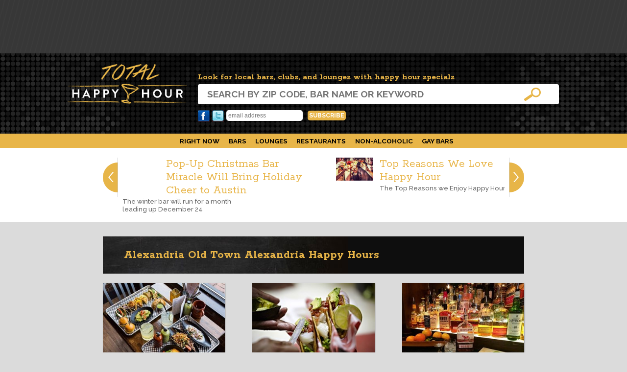

--- FILE ---
content_type: text/html; charset=utf-8
request_url: https://www.totalhappyhour.com/alexandria-va-happy-hour/old-town-alexandria/
body_size: 10629
content:

<!doctype html>
<html lang="en"  xmlns:og="http://ogp.me/ns#" xmlns:fb="http://www.facebook.com/2008/fbml">
<head><title>
	Old Town Alexandria, Alexandria Happy Hours
</title><meta name="keywords" /><meta name="description" content="A directory to Local Happy Hours at bars, restaurants and lounges in the Old Town Alexandria neighborhood of Alexandria with food and drink specials." />
    <meta name="keywords" content="Local happy hours,drink specials, food specials" />
    <meta name="description" content="A directory to Local Happy Hours at bars, restaurants and lounges listed by name, location and zip code with food and drink specials." />
<meta name="viewport" content="width=device-width, initial-scale=1" /><link rel="icon" href="/favicon.png" type="image/png" /><link rel="apple-touch-icon" href="/touch-icon-iphone.png" /><link rel="apple-touch-icon" sizes="76x76" href="/touch-icon-ipad.png" /><link rel="apple-touch-icon" sizes="120x120" href="/touch-icon-iphone-retina.png" /><link rel="apple-touch-icon" sizes="152x152" href="/touch-icon-ipad-retina.png" /><link href="//fonts.googleapis.com/css?family=Rokkitt:400,700|Raleway:300,500,700|Gochi+Hand" rel="stylesheet" type="text/css" /><link type="text/css" rel="stylesheet/less" href="/resources/themes/lean/styles-merged.css?v=1.7" />
    <script type="text/javascript" src="//ajax.googleapis.com/ajax/libs/jquery/1.7.1/jquery.min.js"></script>
    <!--[if lt IE 9]>
    <script src="/resources/js/html5.js"></script>
    <![endif]-->
    <script src="/resources/js/less-1.1.3.min.js" type="text/javascript"></script>
<script type="text/javascript" src="/resources/themes/lean/script.js?v=1"></script>
    <link href="/resources/css/owl.carousel.css" rel="stylesheet" />
    <link href="/resources/css/owl.theme.css" rel="stylesheet" />

    <script type='text/javascript'>
        var googletag = googletag || {};
        googletag.cmd = googletag.cmd || [];
        (function () {
            var gads = document.createElement('script');
            gads.async = true;
            gads.type = 'text/javascript';
            var useSSL = 'https:' == document.location.protocol;
            gads.src = (useSSL ? 'https:' : 'http:') +
              '//www.googletagservices.com/tag/js/gpt.js';
            var node = document.getElementsByTagName('script')[0];
            node.parentNode.insertBefore(gads, node);
        })();
    </script>
    <script type='text/javascript'>
        googletag.cmd.push(function () {
            googletag.defineSlot('/5221129/thhbody728x90', [728, 90], 'div-gpt-ad-1443840735334-6').addService(googletag.pubads());
            googletag.defineSlot('/5221129/thhfooter728x90', [728, 90], 'div-gpt-ad-1443840735334-7').addService(googletag.pubads());
            googletag.defineSlot('/5221129/thhhero', [728, 90], 'div-gpt-ad-1443840735334-8').addService(googletag.pubads());
            googletag.defineSlot('/5221129/thhprofilebox336x280', [336, 280], 'div-gpt-ad-1443840735334-9').addService(googletag.pubads());
            googletag.defineSlot('/5221129/thhskyscraperleft160x600', [160, 600], 'div-gpt-ad-1443840735334-10').addService(googletag.pubads());
            googletag.defineSlot('/5221129/thhskyscrapperright160x600', [160, 600], 'div-gpt-ad-1443840735334-11').addService(googletag.pubads());
            googletag.pubads().enableSingleRequest();
            googletag.enableServices();
        });
    </script>

    
    <link rel="manifest" href="/manifest.json" />
    <script src="https://cdn.onesignal.com/sdks/OneSignalSDK.js" async=""></script>
    <script>
        var OneSignal = window.OneSignal || [];
        OneSignal.push(function () {
            OneSignal.init({
                appId: "2fc15074-1c03-4e51-afeb-53a986e086b8",
            });
        });
    </script>


</head>
<body>
    
    
    
    
        <div id="wrapper">
            
<header id="header">
    <section class="top-bar">
        <div class="inner-wrapper">
            
            


<!-- /5221129/thhhero -->
<div id='div-gpt-ad-1443840735334-8' style='height:90px; width:728px;margin:0 auto;'>
<script type='text/javascript'>
    googletag.cmd.push(function () { googletag.display('div-gpt-ad-1443840735334-8'); });
</script>
</div>




        </div>
    </section>
    <section class="search">
        <div class="inner-wrapper">
            <a href="/" class="logo"><img src="/resources/themes/lean/images/happy-hour-logo.png" /></a>
            <div class="search-form">
                <h3>Look for local bars, clubs, and lounges with happy hour specials</h3>
                <form method="get" action="/alexandria-va-happy-hour/">
                <input type="search" name="keyword" placeholder="Search by zip code, bar name or keyword" />
                <div class="clear"></div>
                </form>
            </div>


            <div class="social-bar">
                  <ul class="social">
                        
                        <li><a href="https://www.facebook.com/totalhappyhour" class="facebook">Facebook</a></li>
                        <li><a href="https://twitter.com/totalhappyhour" class="twitter">Twitter</a></li>
                        <li style="padding-top:2px;">

                            <!-- Begin MailChimp Signup Form -->
                            <style type="text/css">
                                #mc_embed_signup .hint
                                {
                                    border-radius: 5px;
                                    border: none;
                                    padding: 0.35em;
                                    font-size:12px;
                                }

                                #mc_embed_signup .button
                                {
                                    background: #e8b548;
                                    color: #fff;
                                    font-size:12px;
                                    font-family: "Raleway", Arial, Sans-Serif;
                                    text-transform: uppercase;
                                    font-weight: 700;
                                    padding:3px;
                                    border-radius: 5px;
                                    border: none;
                                }
                                           
                            </style>
                            <div id="mc_embed_signup">
                            <form action="//totalhappyhour.us14.list-manage.com/subscribe/post?u=ec09dbb3bb97b09373d5904c3&amp;id=2b2796a783" method="post" id="mc-embedded-subscribe-form" name="mc-embedded-subscribe-form" class="validate" target="_blank" novalidate>
                                <div id="mc_embed_signup_scroll">
                                    <input type="email" value="" name="EMAIL" class="email hint" id="mce-EMAIL" placeholder="email address" required>
                                    <!-- real people should not fill this in and expect good things - do not remove this or risk form bot signups-->
                                    <div style="position: absolute; left: -5000px;" aria-hidden="true"><input type="text" name="b_ec09dbb3bb97b09373d5904c3_2b2796a783" tabindex="-1" value=""></div>
                                    &nbsp;<input type="submit" value="Subscribe" name="subscribe" id="mc-embedded-subscribe" class="button">
                                </div>
                            </form>
                            </div>
                            <!--End mc_embed_signup-->

                            
                        </li>
                    </ul>
                    <div class="clear"></div>
            </div>

            <div class="clear"></div>
        </div>
    </section>
</header>

            <nav id="breadcrumbs">
                
                <div class="clear"></div>
            </nav>
            <section id="content">
                
    <div id="home" class="neighborhood-page">
        
<div id="profile-filters" class="sticky">
    <form action="/search/"><input type="search" name="keyword" placeholder="Enter search term" /></form>
    <ul>
        <li><span class="desktop">Find Happy Hours:</span><a href="#" id="btn_search">&nbsp;</a></li>
        <li class="popular"><a href="/alexandria-va-happy-hour/old-town-alexandria/most-popular/" rel="popular" class="active">Most Popular</a></li>
        <li class="now"><a href="/alexandria-va-happy-hour/old-town-alexandria/right-now/" rel="now" >Right Now</a></li>
        <li class="bars"><a href="/alexandria-va-happy-hour/old-town-alexandria/bars/" rel="bars" >Bars</a></li>
        <li class="more"><a href="#more">More...</a></li>
        <li class="lounges collapsed"><a href="/alexandria-va-happy-hour/old-town-alexandria/lounges/" rel="lounges" >Lounges</a></li>
        <li class="restaurants collapsed"><a href="/alexandria-va-happy-hour/old-town-alexandria/restaurants/" rel="restaurants" >Restaurants</a></li>
        <li class="non collapsed"><a href="/alexandria-va-happy-hour/old-town-alexandria/non-alcoholic/" rel="non-alcoholic" >Non-Alcoholic</a></li>
        <li class="gay collapsed"><a href="/alexandria-va-happy-hour/old-town-alexandria/gay-bars/" rel="gay bars">Gay Bars</a></li>
    </ul>
    <section class="social-bar">
        <form action="/subscriptions/" method="post" style="display:none;">
            <input type="text" name="email" placeholder="Email Address" />
            <input type="submit" value="Subscribe"/>
        </form>
        <div class="social addthis_toolbox">
            <a href="http://www.facebook.com/totalhappyhour" class="facebook"></a>
            <a href="http://twitter.com/totalhappyhour" class="twitter"></a>
            <a href="/blog/" class="rss"></a>
            <a href="#" class="email addthis_button_email"></a>
        </div>
        <!-- Total Happy Hour 200x200 -->
        <ins class="adsbygoogle"
             style="display:inline-block;width:200px;height:200px"
             data-ad-client="ca-pub-5832755438169456"
             data-ad-slot="9122277681"></ins>
        <script>
            (adsbygoogle = window.adsbygoogle || []).push({}); </script>
    </section>
</div>


        <section class="blog">
            <div class="inner-wrapper">
            
<div id="postlist-prev">Prev</div>
<div id="postlist-next">next</div>
<div class="postlist cycle-slideshow" data-cycle-fx="carousel" data-cycle-timeout="5000" data-cycle-carousel-visible="2" data-cycle-prev="#postlist-prev" data-cycle-next="#postlist-next" data-cycle-carousel-fluid="true" data-cycle-slides=">article">

        <article class="post">
            <figure class="preview">&nbsp;</figure>
            <header>
                <a id="ContentPage_MainContent_Posts1_Posts_Title_0" class="title" href="/news/2017/12/20/pop-up-christmas-bar-miracle-will-bring-holiday-cheer-to-austin/">Pop-Up Christmas Bar Miracle Will Bring Holiday Cheer to Austin</a></header>
            <div class="body">
                <div class="date"></div>
                
                <div class="teaser">The winter bar will run for a month leading up December 24</div>
            </div>
            
            <div class="clear"></div>
        </article>
    
        <article class="post">
            <figure class="preview">
	<a href="/news/2015/10/14/top-reasons-we-love-happy-hour/">
		<img src="/preview/115-100/content/files/mod.publisher/9599eec2a5c64dc1b1ed3579362f6f03.jpg" alt="Top Reasons We Love Happy Hour" />
	</a>
</figure>
            <header>
                <a id="ContentPage_MainContent_Posts1_Posts_Title_1" class="title" href="/news/2015/10/14/top-reasons-we-love-happy-hour/">Top Reasons We Love Happy Hour</a></header>
            <div class="body">
                <div class="date"></div>
                
                <div class="teaser">The Top Reasons we Enjoy Happy Hour</div>
            </div>
            
            <div class="clear"></div>
        </article>
    
        <article class="post">
            <figure class="preview">
	<a href="/news/2015/10/14/fall-inspired-cocktails/">
		<img src="/preview/115-100/content/files/mod.publisher/09a00ebf3b3f45fdb5094430fc48d3b2.jpg" alt="Fall Inspired Cocktails" />
	</a>
</figure>
            <header>
                <a id="ContentPage_MainContent_Posts1_Posts_Title_2" class="title" href="/news/2015/10/14/fall-inspired-cocktails/">Fall Inspired Cocktails</a></header>
            <div class="body">
                <div class="date"></div>
                
                <div class="teaser">Enjoy some Fall-themed cocktail recipes that are sure to impress</div>
            </div>
            
            <div class="clear"></div>
        </article>
    
</div>


            </div>
        </section>

        <div id="ContentPage_MainContent_pnl_leftSidebar" class="sidebar left sticky">
	
            <div style="width: 160px; height: 600px;">
                
                

<!-- /5221129/thhskyscraperleft160x600 -->
<div id='div-gpt-ad-1443840735334-10' style='height:600px; width:160px;'>
<script type='text/javascript'>
    googletag.cmd.push(function () { googletag.display('div-gpt-ad-1443840735334-10'); });
</script>
</div>



            </div>
        
</div>
        <div class="sidebar sticky">
            <div style="width: 160px; height: 600px;">
                
                

<!-- /5221129/thhskyscrapperright160x600 -->
<div id='div-gpt-ad-1443840735334-11' style='height:600px; width:160px;'>
<script type='text/javascript'>
    googletag.cmd.push(function () { googletag.display('div-gpt-ad-1443840735334-11'); });
</script>
</div>




            </div>
        </div>
        




        <div class="inner-wrapper">
            


            
            

            <h1 class="cityMainTitle"></h1>
            <h4 class="cityMainDescription"></h4>

            <div class="cities">
                
            </div>
            <div class="current-city">
                <div class="col1">
                    
                </div>
                <div class="col2">
                    <h3>Alexandria Old Town Alexandria Happy Hours</h3>
                    <div class="hoods">
                        
                    </div>
                </div>
            </div>
            <div class="profiles">
                
                        <div class="profile bars">
<div class="preview">
<a href="/happy-hour-for-don-taco-in-alexandria-va-22314/" title="Happy Hour at Don Taco"><img src="/preview/300-250/content/files/mod.happyhour/a44f5a682e9b40549a3ead08b2172cb1.jpg" alt="Don Taco" /></a>
</div>
<h2 class="name">
<a href="/happy-hour-for-don-taco-in-alexandria-va-22314/" title="Happy Hour at Don Taco">Don Taco</a>
</h2>
<div class="teaser">
Daily Happy Hour from 3pm-8pm with Drink Specials for your enjoyment!  Come in and enjoy!
</div>
<div class="yelp" data-profile-id="69340"></div>
</div>

                    
                        <div class="profile bars">
<div class="preview">
<a href="/happy-hour-for-hanks-oyster-bar-in-alexandria-va-22314/" title="Happy Hour at Hank&#39;s Oyster Bar"><img src="/preview/300-250/content/files/mod.happyhour/7d05fa3b03c34fdb8f1ae40fd60aa706.jpg" alt="Hank&#39;s Oyster Bar" /></a>
</div>
<h2 class="name">
<a href="/happy-hour-for-hanks-oyster-bar-in-alexandria-va-22314/" title="Happy Hour at Hank&#39;s Oyster Bar">Hank&#39;s Oyster Bar</a>
</h2>
<div class="teaser">
Get in for our Oyster Bar Specials, Monday-Friday, 3pm-5:30pm and daily 10pm-12am.
</div>
<div class="yelp" data-profile-id="69342"></div>
</div>

                    
                        <div class="profile bars">
<div class="preview">
<a href="/happy-hour-for-hen-quarter-in-alexandria-va-22314/" title="Happy Hour at Hen Quarter"><img src="/preview/300-250/content/files/mod.happyhour/c385cbc441404bf491ec30c23dfbe9de.jpg" alt="Hen Quarter" /></a>
</div>
<h2 class="name">
<a href="/happy-hour-for-hen-quarter-in-alexandria-va-22314/" title="Happy Hour at Hen Quarter">Hen Quarter</a>
</h2>
<div class="teaser">
Happy Hour with us Monday-Friday, 3pm-7pm and enjoy great Drink and Appetizer specials.
</div>
<div class="yelp" data-profile-id="69344"></div>
</div>

                    
                        <div class="profile bars">
<div class="preview">
<a href="/happy-hour-for-mackies-bar-in-alexandria-va-22314/" title="Happy Hour at Mackie&#39;s Bar"><img src="/preview/300-250/content/files/mod.happyhour/0fe9c4c6514e405aa9d4119c1d4df82d.jpg" alt="Mackie&#39;s Bar" /></a>
</div>
<h2 class="name">
<a href="/happy-hour-for-mackies-bar-in-alexandria-va-22314/" title="Happy Hour at Mackie&#39;s Bar">Mackie&#39;s Bar</a>
</h2>
<div class="teaser">
Join us for Happy Hour in our bar and lounge area, 3pm-7pm weekdays, with great drink and food specials
</div>
<div class="yelp" data-profile-id="69341"></div>
</div>

                    
                        <div class="profile restaurants">
<div class="preview">
<a href="/happy-hour-for-magnolias-on-king-in-alexandria-va-22314/" title="Happy Hour at Magnolia&#39;s On King"><img src="/preview/300-250/content/files/mod.happyhour/bfbe54454a7940b4a98dd6bf6eda3d08.jpg" alt="Magnolia&#39;s On King" /></a>
</div>
<h2 class="name">
<a href="/happy-hour-for-magnolias-on-king-in-alexandria-va-22314/" title="Happy Hour at Magnolia&#39;s On King">Magnolia&#39;s On King</a>
</h2>
<div class="teaser">
Happy Hour is available nightly from 5:30-7:30 with enjoyable specials!
</div>
<div class="yelp" data-profile-id="69358"></div>
</div>

                    
                        <div class="profile bars">
<div class="preview">
<a href="/happy-hour-for-southside-815-in-alexandria-va-22314/" title="Happy Hour at Southside 815"><img src="/preview/300-250/content/files/mod.happyhour/6bf2b1a93d5d43d985d077fe35082896.jpg" alt="Southside 815" /></a>
</div>
<h2 class="name">
<a href="/happy-hour-for-southside-815-in-alexandria-va-22314/" title="Happy Hour at Southside 815">Southside 815</a>
</h2>
<div class="teaser">
Happy Hour on Monday-Thursday, 4pm-7:30pm and Friday, 3pm-7:30pm.  Great Drinks and Awesome Food!
</div>
<div class="yelp" data-profile-id="69357"></div>
</div>

                    
                        <div class="profile bars">
<div class="preview">
<a href="/happy-hour-for-tj-stones-in-alexandria-va-22314/" title="Happy Hour at T.J. Stone&#39;s"><img src="/preview/300-250/content/files/mod.happyhour/9fa31564b74c4327a999faa4787372d5.jpg" alt="T.J. Stone&#39;s" /></a>
</div>
<h2 class="name">
<a href="/happy-hour-for-tj-stones-in-alexandria-va-22314/" title="Happy Hour at T.J. Stone&#39;s">T.J. Stone&#39;s</a>
</h2>
<div class="teaser">
Happy Hour with us Monday-Friday from 4pm-7pm with great specials to enjoy.
</div>
<div class="yelp" data-profile-id="69372"></div>
</div>

                    
                        <div class="profile bars">
<div class="preview">
<a href="/happy-hour-for-union-street-public-house-in-alexandria-va-22314/" title="Happy Hour at Union Street Public House"><img src="/preview/300-250/content/files/mod.happyhour/7146a7ce4eb640c88ee7022ac91aaed3.jpg" alt="Union Street Public House" /></a>
</div>
<h2 class="name">
<a href="/happy-hour-for-union-street-public-house-in-alexandria-va-22314/" title="Happy Hour at Union Street Public House">Union Street Public House</a>
</h2>
<div class="teaser">
Happy Hour is from 3pm-7pm, Monday-Friday in the Tap Room and Oyster Bar!
</div>
<div class="yelp" data-profile-id="69364"></div>
</div>

                    
                        <div class="profile restaurants">
<div class="preview">
<a href="/happy-hour-for-vermilion-in-alexandria-va-22314/" title="Happy Hour at Vermilion"><img src="/preview/300-250/content/files/mod.happyhour/a281421377dc4df9bfe8948753c24aff.jpg" alt="Vermilion" /></a>
</div>
<h2 class="name">
<a href="/happy-hour-for-vermilion-in-alexandria-va-22314/" title="Happy Hour at Vermilion">Vermilion</a>
</h2>
<div class="teaser">
Happy Hour is enjoyed Monday-Friday from 4pm-7pm with Drink and Appetizer specials!
</div>
<div class="yelp" data-profile-id="69359"></div>
</div>

                    
                        <div class="profile bars">
<div class="preview">
<a href="/happy-hour-for-volas-dockside-grill-and-hitide-lounge-in-alexandria-va-22314/" title="Happy Hour at Vola&#39;s Dockside Grill &amp; Hi-Tide Lounge"><img src="/preview/300-250/content/files/mod.happyhour/6c67d2b4be1b42009635dca69bffc1bd.jpg" alt="Vola&#39;s Dockside Grill &amp; Hi-Tide Lounge" /></a>
</div>
<h2 class="name">
<a href="/happy-hour-for-volas-dockside-grill-and-hitide-lounge-in-alexandria-va-22314/" title="Happy Hour at Vola&#39;s Dockside Grill &amp; Hi-Tide Lounge">Vola&#39;s Dockside Grill &amp; Hi-Tide Lounge</a>
</h2>
<div class="teaser">
Happy Hour is all day Monday and Tuesday-Friday from 3pm-7pm with great specials!
</div>
<div class="yelp" data-profile-id="69345"></div>
</div>

                    
                <div class="clear"></div>

               
<nav class="pager">
    <div class="stats">10 Records - Page 1 of 1</div>
    <div class="clear">
    </div>
</nav>



               <div class="clear"></div>

               <div class="banner">
                   
                    


<!-- /5221129/thhfooter728x90 -->
<div id='div-gpt-ad-1443840735334-7' style='height:90px; width:728px;margin:0 auto;'>
<script type='text/javascript'>
    googletag.cmd.push(function () { googletag.display('div-gpt-ad-1443840735334-7'); });
</script>
</div>






                </div>

                
            </div>
            <div class="clear"></div>
        </div>
    </div>
    <script src="/resources/js/jquery.cycle2.min.js" type="text/javascript"></script>
    <script src="/resources/js/jquery.cycle2.carousel.min.js"></script>
    <script type="text/javascript">
        function loadRatings() {
            $(".profiles .profile .yelp").each(function (i) {
                var self = $(this);
                var profile = self.attr("data-profile-id");
                $(this).load("/happyhour/rpc/", { "action": "rating", "profile": profile, "size":"large" });
            });
            
        }
        $(function () {
            loadRatings();
        });
    </script>

                
                <div class="clear"></div>
            </section>
        </div>
    
    <footer id="footer">
        <div class="inner-wrapper">
            
<ul class="cities">
    
            <li class="city">
<a href="/abilene-tx-happy-hour/" title="Happy Hours in Abilene">Abilene</a>
</li>

        
            <li class="city">
<a href="/agoura-hills-ca-happy-hour/" title="Happy Hours in Agoura Hills">Agoura Hills</a>
</li>

        
            <li class="city">
<a href="/akron-oh-happy-hour/" title="Happy Hours in Akron">Akron</a>
</li>

        
            <li class="city">
<a href="/albuquerque-nm-happy-hour/" title="Happy Hours in Albuquerque">Albuquerque</a>
</li>

        
            <li class="city">
<a href="/alexandria-va-happy-hour/" title="Happy Hours in Alexandria">Alexandria</a>
</li>

        
            <li class="city">
<a href="/allentown-pa-happy-hour/" title="Happy Hours in Allentown">Allentown</a>
</li>

        
            <li class="city">
<a href="/amarillo-tx-happy-hour/" title="Happy Hours in Amarillo">Amarillo</a>
</li>

        
            <li class="city">
<a href="/anaheim-ca-happy-hour/" title="Happy Hours in Anaheim">Anaheim</a>
</li>

        
            <li class="city">
<a href="/anchorage-alaska-happy-hour/" title="Happy Hours in Anchorage">Anchorage</a>
</li>

        
            <li class="city">
<a href="/arcadia-ca-happy-hour/" title="Happy Hours in Arcadia">Arcadia</a>
</li>

        
            <li class="city">
<a href="/arlington-texas-happy-hour/" title="Happy Hours in Arlington">Arlington</a>
</li>

        
            <li class="city">
<a href="/arlington-va-happy-hour/" title="Happy Hours in Arlington">Arlington</a>
</li>

        
            <li class="city">
<a href="/astoria-new-york-happy-hour/" title="Happy Hours in Astoria">Astoria</a>
</li>

        
            <li class="city">
<a href="/atlanta-georgia-happy-hour/" title="Happy Hours in Atlanta">Atlanta</a>
</li>

        
            <li class="city">
<a href="/aurora-colorado-happy-hour/" title="Happy Hours in Aurora">Aurora</a>
</li>

        
            <li class="city">
<a href="/austin-texas-happy-hour/" title="Happy Hours in Austin">Austin</a>
</li>

        
            <li class="city">
<a href="/bakersfield-ca-happy-hour/" title="Happy Hours in Bakersfield">Bakersfield</a>
</li>

        
            <li class="city">
<a href="/baltimore-maryland-happy-hour/" title="Happy Hours in Baltimore">Baltimore</a>
</li>

        
            <li class="city">
<a href="/baton-rouge-louisiana-happy-hour/" title="Happy Hours in Baton Rouge">Baton Rouge</a>
</li>

        
            <li class="city">
<a href="/bismarck-south-dakota-happy-hour/" title="Happy Hours in Bismarck">Bismarck</a>
</li>

        
            <li class="city">
<a href="/boca-raton-florida-happy-hour/" title="Happy Hours in Boca Raton">Boca Raton</a>
</li>

        
            <li class="city">
<a href="/boston-ma-happy-hour/" title="Happy Hours in Boston">Boston</a>
</li>

        
            <li class="city">
<a href="/boulder-colorado-happy-hour/" title="Happy Hours in Boulder">Boulder</a>
</li>

        
            <li class="city">
<a href="/boynton-beach-fl-happy-hour/" title="Happy Hours in Boynton Beach">Boynton Beach</a>
</li>

        
            <li class="city">
<a href="/brighton-massachusetts-happy-hour/" title="Happy Hours in Brighton">Brighton</a>
</li>

        
            <li class="city">
<a href="/brooklyn-new-york-happy-hour/" title="Happy Hours in Brooklyn">Brooklyn</a>
</li>

        
            <li class="city">
<a href="/buffalo-new-york-happy-hour/" title="Happy Hours in Buffalo">Buffalo</a>
</li>

        
            <li class="city">
<a href="/burbank-ca-happy-hour/" title="Happy Hours in Burbank">Burbank</a>
</li>

        
            <li class="city">
<a href="/calabasas-ca-happy-hour/" title="Happy Hours in Calabasas">Calabasas</a>
</li>

        
            <li class="city">
<a href="/carson-city-nevada-happy-hour/" title="Happy Hours in Carson City">Carson City</a>
</li>

        
            <li class="city">
<a href="/cary-nc-happy-hour/" title="Happy Hours in Cary">Cary</a>
</li>

        
            <li class="city">
<a href="/champaign-il-happy-hour/" title="Happy Hours in Champaign">Champaign</a>
</li>

        
            <li class="city">
<a href="/chandler-arizona-happy-hour/" title="Happy Hours in Chandler">Chandler</a>
</li>

        
            <li class="city">
<a href="/charlotte-nc-happy-hour/" title="Happy Hours in Charlotte">Charlotte</a>
</li>

        
            <li class="city">
<a href="/chesapeake-va-happy-hour/" title="Happy Hours in Chesapeake">Chesapeake</a>
</li>

        
            <li class="city">
<a href="/cheyenne-wyoming-happy-hour/" title="Happy Hours in Cheyenne">Cheyenne</a>
</li>

        
            <li class="city">
<a href="/chicago-illinois-happy-hour/" title="Happy Hours in Chicago">Chicago</a>
</li>

        
            <li class="city">
<a href="/cincinnati-ohio-happy-hour/" title="Happy Hours in Cincinnati">Cincinnati</a>
</li>

        
            <li class="city">
<a href="/cleveland-ohio-happy-hour/" title="Happy Hours in Cleveland">Cleveland</a>
</li>

        
            <li class="city">
<a href="/colorado-springs-co-happy-hour/" title="Happy Hours in Colorado Springs">Colorado Springs</a>
</li>

        
            <li class="city">
<a href="/columbia-sc-happy-hour/" title="Happy Hours in Columbia">Columbia</a>
</li>

        
            <li class="city">
<a href="/corpus-christi-texas-happy-hour/" title="Happy Hours in Corpus Christi">Corpus Christi</a>
</li>

        
            <li class="city">
<a href="/costa-mesa-california-happy-hour/" title="Happy Hours in Costa Mesa">Costa Mesa</a>
</li>

        
            <li class="city">
<a href="/dallas/" title="Happy Hours in Dallas">Dallas</a>
</li>

        
            <li class="city">
<a href="/denver-colorado-happy-hour/" title="Happy Hours in Denver">Denver</a>
</li>

        
            <li class="city">
<a href="/des-moines-iowa-happy-hour/" title="Happy Hours in Des Moines">Des Moines</a>
</li>

        
            <li class="city">
<a href="/detroit-mi-happy-hour/" title="Happy Hours in Detroit">Detroit</a>
</li>

        
            <li class="city">
<a href="/el-paso-texas-happy-hour/" title="Happy Hours in El Paso">El Paso</a>
</li>

        
            <li class="city">
<a href="/eugene-oregon-happy-hour/" title="Happy Hours in Eugene">Eugene</a>
</li>

        
            <li class="city">
<a href="/fort-worth-texas-happy-hour/" title="Happy Hours in Fort Worth">Fort Worth</a>
</li>

        
            <li class="city">
<a href="/fremont-ca-happy-hour/" title="Happy Hours in Fremont">Fremont</a>
</li>

        
            <li class="city">
<a href="/fresno-ca-happy-hour/" title="Happy Hours in Fresno">Fresno</a>
</li>

        
            <li class="city">
<a href="/glendale-az-happy-hour/" title="Happy Hours in Glendale">Glendale</a>
</li>

        
            <li class="city">
<a href="/greensboro-nc-happy-hour/" title="Happy Hours in Greensboro">Greensboro</a>
</li>

        
            <li class="city">
<a href="/harrisburg-pa-happy-hour/" title="Happy Hours in Harrisburg">Harrisburg</a>
</li>

        
            <li class="city">
<a href="/helena-montana-happy-hour/" title="Happy Hours in Helena">Helena</a>
</li>

        
            <li class="city">
<a href="/hermosa-beach-california-happy-hour/" title="Happy Hours in Hermosa Beach">Hermosa Beach</a>
</li>

        
            <li class="city">
<a href="/honolulu-hawaii-happy-hour/" title="Happy Hours in Honolulu">Honolulu</a>
</li>

        
            <li class="city">
<a href="/houston-texas-happy-hour/" title="Happy Hours in Houston">Houston</a>
</li>

        
            <li class="city">
<a href="/huntersville-nc-happy-hour/" title="Happy Hours in Huntersville">Huntersville</a>
</li>

        
            <li class="city">
<a href="/indianapolis-indiana-happy-hour/" title="Happy Hours in Indianapolis">Indianapolis</a>
</li>

        
            <li class="city">
<a href="/irvine-ca-happy-hour/" title="Happy Hours in Irvine">Irvine</a>
</li>

        
            <li class="city">
<a href="/jacksonville-fl-happy-hour/" title="Happy Hours in Jacksonville">Jacksonville</a>
</li>

        
            <li class="city">
<a href="/jersey-city-nj-happy-hour/" title="Happy Hours in Jersey City">Jersey City</a>
</li>

        
            <li class="city">
<a href="/kansas-city-missouri-happy-hour/" title="Happy Hours in Kansas City">Kansas City</a>
</li>

        
            <li class="city">
<a href="/la-jolla-california-happy-hour/" title="Happy Hours in La Jolla">La Jolla</a>
</li>

        
            <li class="city">
<a href="/lexington-ky-happy-hour/" title="Happy Hours in Lexington">Lexington</a>
</li>

        
            <li class="city">
<a href="/lincoln-nebraska-happy-hour/" title="Happy Hours in Lincoln">Lincoln</a>
</li>

        
            <li class="city">
<a href="/little-rock-arkansas-happy-hour/" title="Happy Hours in Little Rock">Little Rock</a>
</li>

        
            <li class="city">
<a href="/long-beach-california-happy-hour/" title="Happy Hours in Long Beach">Long Beach</a>
</li>

        
            <li class="city">
<a href="/los-angeles-ca-happy-hour/" title="Happy Hours in Los Angeles">Los Angeles</a>
</li>

        
            <li class="city">
<a href="/louisville-kentucky-happy-hour/" title="Happy Hours in Louisville">Louisville</a>
</li>

        
            <li class="city">
<a href="/lubbock-tx-happy-hour/" title="Happy Hours in Lubbock">Lubbock</a>
</li>

        
            <li class="city">
<a href="/madison-wisconsin-happy-hour/" title="Happy Hours in Madison">Madison</a>
</li>

        
            <li class="city">
<a href="/medford-oregon-happy-hour/" title="Happy Hours in Medford">Medford</a>
</li>

        
            <li class="city">
<a href="/memphis-tn-happy-hour/" title="Happy Hours in Memphis">Memphis</a>
</li>

        
            <li class="city">
<a href="/mesa-arizona-happy-hour/" title="Happy Hours in Mesa">Mesa</a>
</li>

        
            <li class="city">
<a href="/miami-fl-happy-hour/" title="Happy Hours in Miami">Miami</a>
</li>

        
            <li class="city">
<a href="/milwaukee-wisconsin-happy-hour/" title="Happy Hours in Milwaukee">Milwaukee</a>
</li>

        
            <li class="city">
<a href="/minneapolis-minnesota-happy-hour/" title="Happy Hours in Minneapolis">Minneapolis</a>
</li>

        
            <li class="city">
<a href="/modesto-ca-happy-hour/" title="Happy Hours in Modesto">Modesto</a>
</li>

        
            <li class="city">
<a href="/nashville-tn-happy-hour/" title="Happy Hours in Nashville">Nashville</a>
</li>

        
            <li class="city">
<a href="/new-orleans-louisiana-happy-hour/" title="Happy Hours in New Orleans">New Orleans</a>
</li>

        
            <li class="city">
<a href="/new-york-new-york-happy-hour/" title="Happy Hours in New York">New York</a>
</li>

        
            <li class="city">
<a href="/oakland-ca-happy-hour/" title="Happy Hours in Oakland">Oakland</a>
</li>

        
            <li class="city">
<a href="/oceanside-ca-happy-hour/" title="Happy Hours in Oceanside">Oceanside</a>
</li>

        
            <li class="city">
<a href="/oklahoma-city-oklahoma-happy-hour/" title="Happy Hours in Oklahoma City">Oklahoma City</a>
</li>

        
            <li class="city">
<a href="/omaha-nebraska-happy-hour/" title="Happy Hours in Omaha">Omaha</a>
</li>

        
            <li class="city">
<a href="/ontario-california-happy-hour/" title="Happy Hours in Ontario">Ontario</a>
</li>

        
            <li class="city">
<a href="/orlando-fl-happy-hour/" title="Happy Hours in Orlando">Orlando</a>
</li>

        
            <li class="city">
<a href="/palm-springs-california-happy-hour/" title="Happy Hours in Palm Springs">Palm Springs</a>
</li>

        
            <li class="city">
<a href="/peoria-il-happy-hour/" title="Happy Hours in Peoria">Peoria</a>
</li>

        
            <li class="city">
<a href="/philadelphia-pa-happy-hour/" title="Happy Hours in Philadelphia">Philadelphia</a>
</li>

        
            <li class="city">
<a href="/phoenix-az-happy-hour/" title="Happy Hours in Phoenix">Phoenix</a>
</li>

        
            <li class="city">
<a href="/pittsburgh-pa-happy-hour/" title="Happy Hours in Pittsburgh">Pittsburgh</a>
</li>

        
            <li class="city">
<a href="/portland-oregon-happy-hour/" title="Happy Hours in Portland">Portland</a>
</li>

        
            <li class="city">
<a href="/reno-nevada-happy-hour/" title="Happy Hours in Reno">Reno</a>
</li>

        
            <li class="city">
<a href="/rockford-il-happy-hour/" title="Happy Hours in Rockford">Rockford</a>
</li>

        
            <li class="city">
<a href="/sacramento-ca-happy-hour/" title="Happy Hours in Sacramento">Sacramento</a>
</li>

        
            <li class="city">
<a href="/salt-lake city-utah-happy-hour/" title="Happy Hours in Salt Lake City">Salt Lake City</a>
</li>

        
            <li class="city">
<a href="/san-antonio-texas-happy-hour/" title="Happy Hours in San Antonio">San Antonio</a>
</li>

        
            <li class="city">
<a href="/san-diego-ca-happy-hour/" title="Happy Hours in San Diego">San Diego</a>
</li>

        
            <li class="city">
<a href="/san-francisco-ca-happy-hour/" title="Happy Hours in San Francisco">San Francisco</a>
</li>

        
            <li class="city">
<a href="/san-jose-california-happy-hour/" title="Happy Hours in San Jose">San Jose</a>
</li>

        
            <li class="city">
<a href="/santa-ana-california-happy-hour/" title="Happy Hours in Santa Ana">Santa Ana</a>
</li>

        
            <li class="city">
<a href="/santa-cruz-california-happy-hour/" title="Happy Hours in Santa Cruz">Santa Cruz</a>
</li>

        
            <li class="city">
<a href="/santa-monica-california-happy-hour/" title="Happy Hours in Santa Monica">Santa Monica</a>
</li>

        
            <li class="city">
<a href="/scottsdale-az-happy-hour/" title="Happy Hours in Scottsdale">Scottsdale</a>
</li>

        
            <li class="city">
<a href="/seattle-washington-happy-hour/" title="Happy Hours in Seattle">Seattle</a>
</li>

        
            <li class="city">
<a href="/south-lake-tahoe-california-happy-hour/" title="Happy Hours in South Lake Tahoe">South Lake Tahoe</a>
</li>

        
            <li class="city">
<a href="/st.-louis/" title="Happy Hours in St. Louis">St. Louis</a>
</li>

        
            <li class="city">
<a href="/st.-paul-minnesota-happy-hour/" title="Happy Hours in St. Paul">St. Paul</a>
</li>

        
            <li class="city">
<a href="/stateline-nevada-happy-hour/" title="Happy Hours in Stateline">Stateline</a>
</li>

        
            <li class="city">
<a href="/tampa-fl-happy-hour/" title="Happy Hours in Tampa">Tampa</a>
</li>

        
            <li class="city">
<a href="/tempe-arizona-happy-hour/" title="Happy Hours in Tempe">Tempe</a>
</li>

        
            <li class="city">
<a href="/tucson-arizona-happy-hour/" title="Happy Hours in Tucson">Tucson</a>
</li>

        
            <li class="city">
<a href="/tulsa-oklahoma-happy-hour/" title="Happy Hours in Tulsa">Tulsa</a>
</li>

        
            <li class="city">
<a href="/virginia-beach-va-happy-hour/" title="Happy Hours in Virginia Beach">Virginia Beach</a>
</li>

        
            <li class="city">
<a href="/washington-dc-happy-hour/" title="Happy Hours in Washington DC">Washington DC</a>
</li>

        
            <li class="city">
<a href="/westminster-colorado-happy-hour/" title="Happy Hours in Westminster">Westminster</a>
</li>

        
            <li class="city">
<a href="/wichita-kansas-happy-hour/" title="Happy Hours in Wichita">Wichita</a>
</li>

        
</ul>

<div class="border"></div>
<div class="center">

    <ul>
        <li class="heading">Contact</li>
        <li><a href="/page/contact-us">Contact Us</a></li>
    </ul>
    <ul>
        <li class="heading">Follow Us</li>
        <li><a href="https://www.facebook.com/totalhappyhour" target="_blank">Facebook</a></li>
         <li><a href="https://twitter.com/totalhappyhour" target="_blank">Twitter</a></li>
    </ul>
   
    <div class="clear"></div>
</div>

<div class="copyright">
    <div><a href="/page/privacy-policy/">Privacy Policy</a> - <a href="/page/terms-of-use/">Terms of use</a></div>
    Copyright &copy; 2025 Total Happy Hour.
    <div>All rights reserved.</div>
</div>
<div class="clear"></div>

        </div>
    </footer>
    <script>
        $(function () {
            $("#profile-filters li.more a").click(function (e) {
                e.preventDefault();
                $("#profile-filters li.collapsed").slideToggle();
            });
            $("#profile-filters #btn_search").click(function (e) {
                e.preventDefault();
                $("#profile-filters form").toggleClass("active");
            });

            //if ($('.sticky').length > 0 && $(window).width() >= 1280) {
            //    var stickyTop = $('.sticky').offset().top; // returns number 

            //    $(window).scroll(function () { // scroll event  

            //        var windowTop = $(window).scrollTop(); // returns number

            //        if (stickyTop < windowTop) {
            //            $('.sticky').css({ position: 'fixed', top: "1em" });
            //        }
            //        else {
            //            $('.sticky').css('position', 'absolute');
            //        }

            //    });
            //}

        });
    </script>
    <div style="font-size:10px;font-style:italic;text-align:center;">loaded in 62.5094ms | 12/23/2025 2:03:35 PM</div>
    
    <script src="/resources/js/jquery.cycle2.min.js" type="text/javascript"></script>
    <script src="/resources/js/jquery.cycle2.carousel.min.js"></script>
    <script src="/resources/js/owl.carousel.min.js" type="text/javascript"></script>
    <script src="/resources/js/app.list.js" type="text/javascript"></script>

    <script type="text/javascript">
        $(function () {
            $("#sponsors").owlCarousel({ items: 3, autoPlay: true, itemsScaleUp: true, lazyLoad: true });
        });
    </script>

    <script>
        $(function () {
            $(".hoodlist").click(function (e) {
                $(this).children(".hood-selector").slideToggle();
            });

            /*
            $(".current-city .hoods").each(function (i) {
                var self = $(this);
                var list = self.find("ul.hoodlist");
                var select = $("<select class=\"ddlhoodlist\"></select>");
                var items = list.find("li a");
            
                if (items.length > 1) {
                    items.each(function (i) {
                        var item = $(this);
                        var option = $("<option></option>");
                        option.attr("value", item.attr("href"));
                        option.html(item.html());
                        select.append(option);
                    });

                    var def = $("<option></option>");
                    def.attr("value", "");
                    def.attr("selected", "selected");
                    def.html(items.length.toString() + " Neighborhood" + (items.length > 1 ? "s" : ""));
                    select.append(def);

                    self.append(select);
                    list.hide();

                    select.on("change", function (e) {
                        document.location.href = $(this).val();
                    });
                }
            });
            */
        });
    
    </script>



    <script type="text/javascript">
var _gaq = _gaq || [];
_gaq.push(['_setAccount', 'UA-50372638-1']); _gaq.push(['_trackPageview']);
(function () {
var ga = document.createElement('script'); ga.type = 'text/javascript'; ga.async = true;
ga.src = ('https:' == document.location.protocol ? 'https://' :'http://') + 'stats.g.doubleclick.net/dc.js';
var s = document.getElementsByTagName('script')[0];
s.parentNode.insertBefore(ga, s);})();</script>
<script type='text/javascript'>
var googletag = googletag || {};
googletag.cmd = googletag.cmd || [];
(function () {
var gads = document.createElement('script');
gads.async = true;
gads.type = 'text/javascript';
var useSSL = 'https:' == document.location.protocol;
gads.src = (useSSL ? 'https:' : 'http:') +'//www.googletagservices.com/tag/js/gpt.js';
var node = document.getElementsByTagName('script')[0];
node.parentNode.insertBefore(gads, node);})();</script><script type="text/javascript" src="//s7.addthis.com/js/300/addthis_widget.js#pubid=ra-534ca7d317c924e8"></script>
</body>
</html>


--- FILE ---
content_type: text/html; charset=utf-8
request_url: https://www.google.com/recaptcha/api2/aframe
body_size: 267
content:
<!DOCTYPE HTML><html><head><meta http-equiv="content-type" content="text/html; charset=UTF-8"></head><body><script nonce="Q5Vzjh_zeGCjvX7rpPi-_A">/** Anti-fraud and anti-abuse applications only. See google.com/recaptcha */ try{var clients={'sodar':'https://pagead2.googlesyndication.com/pagead/sodar?'};window.addEventListener("message",function(a){try{if(a.source===window.parent){var b=JSON.parse(a.data);var c=clients[b['id']];if(c){var d=document.createElement('img');d.src=c+b['params']+'&rc='+(localStorage.getItem("rc::a")?sessionStorage.getItem("rc::b"):"");window.document.body.appendChild(d);sessionStorage.setItem("rc::e",parseInt(sessionStorage.getItem("rc::e")||0)+1);localStorage.setItem("rc::h",'1766520324324');}}}catch(b){}});window.parent.postMessage("_grecaptcha_ready", "*");}catch(b){}</script></body></html>

--- FILE ---
content_type: text/css; charset=UTF-8
request_url: https://www.totalhappyhour.com/resources/themes/lean/styles-merged.css?v=1.7
body_size: 55423
content:
/* Reset */
body,div,dl,dt,dd,ul,ol,li,h1,h2,h3,h4,h5,h6,pre,form,fieldset,input,textarea,p,blockquote,th,td{margin:0;padding:0;}input[type="button"],input[type="submit"]{padding:3px;}table{border-collapse:collapse;border-spacing:0;}fieldset,img{border:0;}address,caption,cite,code,dfn,em,strong,th,var{font-style:normal;font-weight:normal;}ol,ul{list-style:none;}caption,th{text-align:left;}h1,h2,h3,h4,h5,h6{font-size:100%;font-weight:normal;}q:before,q:after{content:'';}abbr,acronym{border:0;}h1{font-size:200%;}h2{font-size:150%;}h3{font-size:125%;}h1,h2,h3{margin:1em 0;}h1,h2,h3,h4,h5,h6,strong{font-weight:bold;}abbr,acronym{border-bottom:1px dotted #000;cursor:help;}em{font-style:italic;}blockquote,ul,ol,dl{margin:1em;}ol,ul,dl{margin-left:2em;}ol li{list-style:decimal outside;}ul li{list-style:disc outside;}dl dd{margin-left:1em;}th,td{padding:.5em;}th{font-weight:bold;text-align:center;}caption{margin-bottom:.5em;text-align:center;}p,fieldset,table{margin-bottom:1em;}.clear{clear:both;}.block{display:block;}table.clean td{border:none;}a{outline:none;}
article, aside, figure, footer, header, hgroup, menu, nav, section{ display: block;margin:0px; }

/* LESS Variables - visit http://lesscss.org/ for usage info */
@color_0:#e7e6ca;
@color_1:#dbdbdb;
@color_2:#373737;
@color_3:#e8b548;
@color_4:#4d4d4d;
@color_5:#dddddd;
@color_6:#ffffff;
@color_7:#48e880;

.font-1{font-family:"Rokkitt",Arial, Sans-Serif;}
.font-2{font-family:"Raleway",Arial, Sans-Serif;}
.font-3{font-family:"Gochi Hand",Arial, Sans-Serif;}
.rounded-1{border-radius:0.2em;}
.button-look{background:@color_3;color:#fff;.font-2;text-transform:uppercase;font-weight:700;}
.button-hover-look{background:@color_5;}
.clear-fix{content:'.'; display: block; visibility: hidden; height:0;.clear;}

/* Global Styles */
body {.font-2;font-size:1.2em;background:@color_1;}

.admin-toolbar{background-color:#333;border-bottom:solid 1px #ccc;height:50px;width:100%;overflow:hidden;font-family:Arial;box-shadow:inset 0px -5px 15px 0 #000;}
.admin-toolbar .name{font-size:24px;font-weight:bold;color:#ccc;display:block;padding-top:10px;float:left;}
.admin-toolbar .logo{float:left;margin:-30px 15px 0 5px;}
.admin-toolbar .edit-controls{width:350px;margin:0 auto;padding-top:15px;height:35px;text-align:center;}
.admin-toolbar .edit-controls a{border-radius:5px;padding:4px 8px;background:#d11e1e;color:#fff;margin-right:5px;border:solid 1px #d11e1e;}
.admin-toolbar .edit-controls a:hover{border:solid 1px #fff;}
.admin-toolbar .login-bar{padding: 20px 10px 5px 10px;text-align: right;color:#ccc;height:20px;width:600px;position:absolute;right:0px;top:0px;font-size:0.9em}
.admin-toolbar .login-bar a{color:#59b4d4;}
.content_block_edit a{font-size:11px;border-radius:3px;background:#ccc;padding:3px 6px;color:#666;text-align:center;display:inline-block;}
.content_block_edit a:hover{color:#000;}
#content_block_edit_bg{background:#000;width:100%;height:100%;z-index:4999;position:fixed;top:0;left:0;margin:0;padding:0;}
#content_block_edit_screen{width:730px;height:500px;margin:0;background:#fff;border-radius:10px;padding:15px;position:absolute;z-index:5000;box-shadow:0 0 20px 0 #000;display:none;}

h1{color:@color_1;font-size:250%;.font-1;}
h2{color:@color_2;font-size:200%;.font-1;}
h3{color:@color_3;.font-1;}

img{max-width:100%;}

a{color:@color_2;text-decoration:none;}
a:hover{color:#000;}

a.button{.button-look;display:inline-block;}
a.button:hover{.button-hover-look;}

.inner-wrapper{max-width:1024px;margin:0px auto;}
#header .top-bar .inner-wrapper { max-width:728px; }
#header .top-bar .inner-wrapper .adsbygoogle { width:320px;height:50px; }

#header .social-bar{padding:0.25em 0;}
#header .social-bar ul.social{float:left;overflow:auto;margin-top:7px;}
#header .social-bar ul.social li{float:left;margin-right:5px;list-style-type:none;color:#de6c69;padding-top:5px;}
#header .social-bar ul.social a{background:url(images/icons/social.gif) no-repeat;width:24px;height:24px;text-indent:-5000px;display:block;}
#header .social-bar ul.social a.facebook{background-position:-24px 0;}
#header .social-bar ul.social a.twitter{background-position:-48px 0;}
#header .social-bar ul.social a.merchantcircle{background-position:-72px 0;}

#header .social-bar{}
#header .social-bar ul { margin:0;padding:0; }
/*
#header .social-bar{background-color:@color_2;}
#header .social-bar ul { margin:0;padding:0; }
*/

#header .search{ background:#000 url(images/header-bg.gif) no-repeat left top;padding-bottom:1em}
#header .search .inner-wrapper { padding:1em 0; }
#header .search .logo { width:55%;margin:0 auto;display:block; }
#header .search .search-form{ display:none }

#footer .inner-wrapper .cities li
{
    float: left;
}

#footer { background:@color_2 url(images/header-bg.gif) repeat-x center -125px;padding:0; padding-top:40px; margin-top: 40px;}
#footer .inner-wrapper{ max-width:860px;font-size:0.8em;margin:0 auto;width:96%; }
#footer .inner-wrapper ul { overflow:auto;margin:1em 0 }
#footer .inner-wrapper ul li { list-style-type:none;margin-right:1em; }
#footer .inner-wrapper a{ color:#aaa; }
#footer .inner-wrapper a:hover{ color:#ccc; }
#footer .inner-wrapper .copyright { font-size:0.8em; margin-top: 25px;  color: rgb(158, 77, 77);  padding-bottom: 10px; }
#footer .center{margin:10px auto;}
#footer .center ul{float:left;}
#footer .center ul li{list-style-type:none;}
#footer .center ul li.heading{font-size:18px;text-transform:uppercase;color:#f2f0e1;margin-bottom:5px;}
#footer .center ul li a{color:#ce6462;text-decoration:none;}

.form_container {
    text-align: center;
}

.form_header_container {
    margin-bottom: 20px;
}

.form_item {
    margin: 5px;
}

.form_field {
    color: #666;
    font-size: 12px;
    font-weight: 600;
    font-family: 'Open Sans', sans-serif !important;
    width: 100px;
    display: inline-block;
    text-align: left;
    vertical-align: top;
}

.form_value {
    color: #666;
    font-size: 12px;
    font-weight: 600;
    line-height: 14px;
    padding: 4px;
    width: 200px;
    border: 1px solid #666;
}

.advertise_header {
      color: #10326f !important;
      font-size: 31px;
      margin: 0  !important;
      font-weight:normal;
      font-family: 'Open Sans', sans-serif;
}

.form_submit{
    border: 1px solid #BBBFC6 !important;
    color: #10326F  !important;
    
    font-size: 12px;
    font-weight: 700;
    line-height: 4px;
    padding: 12px 30px 12px 35px  !important;
    width: auto;
    transition: all 0.3s ease 0s;
    border-radius: 5px;
    background-color: #FFF  !important;
    background-image: linear-gradient(to top, #E1E7EE, #FFF) !important;
    margin-top: 20px;
    margin-left: 100px;
}


#breadcrumbs ul{margin:0px;padding:0px;overflow:auto;}
#breadcrumbs ul li{color:#000;padding:5px 5px;list-style-type:none;float:left;margin-right:5px;}
#breadcrumbs li.divider{background:url(images/ui/breadcrumb-divider.gif) no-repeat center 70%;width:7px;height:26px;padding:0px;}
#breadcrumbs li a{color:@color_3;text-decoration:none;}
#content .status-message{margin:10px 0;.rounded-1}
#content .status-message ul li{list-style-type:none;}
#content .status-message .icon{float:left;margin:0 10px 10px 0;}
#content .status-message[rel=success]{background-color:Green;color:White;}
#content .status-message[rel=error]{background-color:Red;color:White;font-weight:bold;}
#sidebar{float:left;width:250px;padding-top:20px;}

/* Forms */
input,
select,
textarea{font-size:0.8em;.rounded-1;border:none;padding:0.35em;}
input[type="checkbox"]{border:none;border-radius:0;}
input:focus,
textarea:focus{background:@color_6;color:@color_2;}
input[type="button"],
input[type="submit"]{.button-look;}
input[type="button"]:hover,
input[type="submit"]:hover{.button-hover-look;}
form.search input[type="search"]{width:150px;}
form .charcounter{display:block;margin-bottom:5px;}
form .charcount{margin:0 5px;display:inline-block;padding:4px 8px 3px 8px;background:#eee;border-radius:3px;font-size:0.8em;}

/* Form Validation */
.lead-container{position:relative;}
.lead-errors{display:none;background:#c22828;color:#fff194;padding:10px;.rounded-1;}
.lead-container .lead-complete{display:none;}
.lead-container .lead-progress{display:none;position:absolute;padding:10px;top:50px;left:0px;width:200px;text-align:center;background:#fff;z-index:500;.rounded-1;}
.lead-container input,
.lead-container select{width:200px;}
.lead-container textarea{width:400px;height:100px;}
#recaptcha_table #recaptcha_response_field{border-radius:0;background:#fff;}
#recaptcha_table #recaptcha_response_field:focus{border-radius:0;background:#fff;}

/* Pagers */
.pager{margin:1.5em 0;.rounded-1;padding:0.5em 1em;border:solid 1px #ccc;background-color:#eee;.font-1}
.pager .stats{margin:5px 0px;}
.pager .pages {margin:0px;padding:1px;float:left;}
.pager .pages li{float:left; list-style-type:none;margin-left:0.25em;}
.pager .pages li.first,
.pager .pages li:first-child{margin-left:0px;}
.pager .pages li span{display:block;padding:0.2em 0.3em;background-color:@color_3;}
.pager .pages li a{display:block;padding:0.2em 0.3em;background-color:#999;color:#fff !important;text-decoration:none;}
.pager .pages li a:hover{color:#000;background-color:@color_7;}
.pager .pages li.end{clear:left;height:0px;padding:0px;}
#page-continue{text-align:right;}

/* Controls */
#content .postlist .post{list-style-type:none;padding-right:1%;font-size:0.7em;vertical-align:top}
#content .postlist .post header { white-space:normal; }
#content .postlist .post header a { color: @color_3;.font-1;font-size:1.75em; }
#content .postlist .post .preview{float:left;overflow:hidden;margin-right:1em;width:20%;min-height:80px}
#content .postlist .post .preview img { display:block; }
#content .postlist .post .body{float:left;width:70%;white-space:normal}
#content .postlist .post .body .date{color:#666;}
#content .postlist .post .body .author{display:none;}
#content .postlist .post .body .teaser{color:#666;}
#content .postlist .post .body .teaser a{color:#333;}
#content .postlist .post .body .teaser a:hover{color:#000;}
#content .postlist .post footer{text-align:right;color:#999;clear:both;}
#content .postlist .post footer a{color:#999;}

/* Sitemap */
#sitemap ul li{list-style-type:none;margin-bottom:5px;}
#sitemap ul > li{font-size:1em;}
#sitemap ul li li{font-size:0.8em;list-style-type:disc;}
#sitemap ul.col1{float:left;margin-right:50px;width:200px;}
#sitemap ul.col2{float:left;width:200px;}
#sitemap ul.col1 > li,
#sitemap ul.col2 > li{background:#8cdaff;padding:10px;border-radius:5px;}

/*
#profile-filters { background:@color_3;.rounded-1;top:-2em;left:1%;right:1%;position:absolute; z-index:100; }
#profile-filters form { position:absolute;z-index:10;left:40px;top:0.1em;width:0;overflow:hidden;transition:width 0.5s; }
#profile-filters form.active { width:270px; }
#profile-filters form input[type=search]{ width:98%;padding:0.25em 1%; }
#profile-filters ul { margin:0;padding:0;overflow:auto }
#profile-filters li{ padding:0;margin:0;list-style-type:none;font-size:0.7em;text-transform:uppercase;float:left; }
#profile-filters li:first-child a{ background:url(images/search-white.png) no-repeat center center; background-size:65%;border-right:solid 1px #a17e32 }
#profile-filters li.popular{ display:none; }
#profile-filters li.lounges { float:none;clear:left;display:none;border-top:solid 1px #a17e32 }
#profile-filters li.restaurants { float:none;display:none; }
#profile-filters li.non { float:none;display:none; }
#profile-filters li.gay { float:none;display:none; }
#profile-filters li a{ color:#000;font-weight:700;padding:0.5em 0.5em 0.5em 2em;display:block }
#profile-filters li span { padding: 0.5em 0.5em 0.5em 2em; display: block;font-weight:300; }
#profile-filters li a:hover,
#profile-filters li a.active { color:#fff; }
#profile-filters .social-bar { display:none;}
*/
#profile-filters { background:@color_3; }
#profile-filters form { position:absolute;z-index:10;left:40px;top:0.1em;width:0;overflow:hidden;transition:width 0.5s; }
#profile-filters form.active { width:270px; }
#profile-filters form input[type=search]{ width:98%;padding:0.25em 1%;border-radius: 5px !important; }
#profile-filters form input[type=text]{ width:98%;padding:0.25em 1%;border-radius: 5px !important; }
#profile-filters ul { margin:0;padding:0;overflow:auto }
#profile-filters li{ padding:0;margin:0;list-style-type:none;font-size:0.7em;text-transform:uppercase;float:left; }
#profile-filters li:first-child a{ background:url(images/search-white.png) no-repeat center center; background-size:65%;border-right:solid 1px #a17e32 }
#profile-filters li.popular{ display:none; }
#profile-filters li.lounges { float:none;clear:left;display:none;border-top:solid 1px #a17e32 }
#profile-filters li.restaurants { float:none;display:none; }
#profile-filters li.non { float:none;display:none; }
#profile-filters li.gay { float:none;display:none; }
#profile-filters li a{ color:#000;font-weight:700;padding:0.5em 0.5em 0.5em 2em;display:block }
#profile-filters li span { padding: 0.5em 0.5em 0.5em 2em; display: block;font-weight:300; }
#profile-filters li a:hover,
#profile-filters li a.active { color:#fff; }
#profile-filters .social-bar { display:none;}

#content { position:relative;padding-bottom:2em; }
#content .page-body { background:#fff;padding:1em; }
#content .page-body h1{ color:#000;margin:0.5em 0 }
#content .sidebar { display:none }
#content .banner { border:solid 1px #ccc;border-left:none;border-right:none;margin:1em 0;padding:1em 0; }
#content .banner ins{ margin:0 auto;display:block !important; }

#splash #header { background:#000 }
#splash #header .brand{ background:#000 url(images/header-bg.gif) no-repeat left top; }
#splash #header .brand .inner-wrapper { text-align:center;padding:1em 0; }
#splash #header .brand .logo { float:none;width:60%;display:block;margin:0 auto }
#splash #header .hero { background:url(images/local-happy-hours-hero.jpg) no-repeat center top;background-size:200% }
#splash #header .hero .inner-wrapper { padding-top:1em; }
#splash #header .hero .inner-wrapper:last-child { overflow:auto; }
#splash #header .hero .inner-wrapper.search-form form { width:90%;margin:0 auto; }
#splash #header .hero .inner-wrapper.search-form form .controls { .rounded-1;box-shadow:2px 2px 0.25em rgba(0,0,0,0.5); }
#splash #header .hero .inner-wrapper.search-form h3 { text-align:center; color:#fff;margin-bottom:0.5em; text-shadow:1px 1px 0.2em #666;font-size:1em; }
#splash #header .hero .inner-wrapper.search-form .select { cursor:pointer;position:relative;background:#fff url(images/city-select-adorner.png) no-repeat 95% center;font-size:1em;.font-2;font-weight:700; text-transform:uppercase;padding:0.75em 2%;color:#999;.rounded-1;  }
#splash #header .hero .inner-wrapper.search-form .select .city-selector { display:none;padding:1em 2%;width:96%;position:absolute;z-index:10;left:0;height:8em;background:#fff;overflow:auto; }
#splash #header .hero .inner-wrapper.search-form .select .city-selector a { display:block;padding:0.25em 1em; }
#splash #header .hero .inner-wrapper.search-form .select .city-selector a:hover { background-color:@color_3; }
#splash #header .hero .inner-wrapper.search-form .select .city-selector a:last-child { margin-bottom:3em; }
#splash #header .hero .inner-wrapper.search-form input[type=search] { background:#fff url(images/map-pin.png) no-repeat 95% center;font-size:1em;.font-2;font-weight:700; text-transform:uppercase;padding:0.75em 2%;color:#666;.rounded-1;width:96%; -webkit-appearance:none;outline:none; -webkit-box-sizing:content-box; }
#splash #header .hero .feature { border-bottom:solid 1px #666;text-align:center;width:80%;margin:0.5em auto }
#splash #header .hero .feature:last-child { border-bottom:none; }
#splash #header .hero .feature h2 { color:#fff;font-size:1.5em; }
#splash #content { padding-top:2em; }
#splash #content h1 { text-align:center;color:#000;text-transform:uppercase;margin:0;.font-2;font-size:1.25em; letter-spacing:0.2em }
#splash #content h4 { text-align:center;color:#999;margin:0;font-weight:normal; }
#splash .cities { overflow:auto;padding:2em 0 0.5em 0; }
#splash .cities .city { background:#fff;box-shadow:1px 1px 2px #999;margin:0 1em 1em 1em;padding-bottom:1em; }
#splash .cities .city .details { height:55px; }
#splash .cities .city .preview img { max-width:none;width:100% }
#splash .cities .city h2{ margin:0.5em 0 0 0.5em;font-size:1.4em; }
#splash .cities .city h2 a{ color:@color_3 }
#splash .cities .city .hoods{ margin-left:-9999px;float:left }
#splash .cities .city select{ width:94%;padding:0.35em 2%;margin:0 3%;border:solid 1px #ddd; }
#splash .cities .city ul { margin:0.5em 0.5em 0 0.5em; }
#splash .cities .city ul li{ font-size:0.8em;list-style-type:none }
#splash .cities .city ul li a{ color:#666;border-bottom:solid 1px #ccc;padding-bottom:0.25em;margin-bottom:0.25em;display:block;font-size:0.9em }
#splash .cities .city ul li:last-child a{ border-bottom:none;padding-bottom:0;margin-bottom:0 }
#splash .cities .city ul li a:hover { background:#eee; }
#splash .cities .city a.view-all { display:block;font-size:1em;padding:0.5em 0 0 1em }
    #splash #profile-filters
    {
        display:none;
    }

#home { position:relative; }
#home .inner-wrapper{ max-width:860px; }
#home .blog { display:none }
#home .sponsors { max-width:800px;margin:0 auto; }
#home .sponsors .profile { background:@color_3;overflow:auto;white-space:normal; }
#home .sponsors .profile .preview { float:left;margin-right:1em; }
#home .sponsors .profile .preview img{ display:block; }
#home .sponsors .profile .name { float:left; width:300px;margin:1em 0 0 0;font-size:1.5em;}
#home .sponsors .profile .name a { color: #000; }
#home .sponsors .profile .teaser { float:left; width:300px;margin:1em 0 0 0;color:#fff;font-size:0.8em; }

#home .cities { overflow:auto;padding-bottom:0.5em; }
#home .cities .city { width:46%;float:left;background:#fff;box-shadow:1px 1px 2px #999;margin-right:5%;margin-bottom:1em;padding-bottom:1em;min-height:390px; }
#home .cities .city:nth-child(even) { margin-right:0; }
#home .cities .city h2{ margin:0.5em 0 0 0.5em;font-size:1.4em; }
#home .cities .city h2 a{ color:@color_3 }
#home .cities .city .hoods{ min-height:138px;margin-top:0.5em; }
#home .cities .city ul { margin:0.5em 0.5em 0 0.5em; }
#home .cities .city ul li{ font-size:0.8em;list-style-type:none }
#home .cities .city ul li a{ color:#666;border-bottom:solid 1px #ccc;padding-bottom:0.25em;margin-bottom:0.25em;display:block;font-size:0.9em }
#home .cities .city ul li:last-child a{ border-bottom:none;padding-bottom:0;margin-bottom:0 }
#home .cities .city ul li a:hover { background:#eee; }

#home .current-city { background:url(images/chalkboard-bg.jpg) no-repeat right top;background-color:#0e0e0e; overflow:auto;margin-bottom:1em; }
#home .current-city .col1 { display:none; }
#home .current-city .col1 img { display:block }
#home .current-city .col2 h1{ font-size:1.75em;margin:0;padding:0.5em 5%;background: url(images/heading-bg.jpg) no-repeat right; }
#home .current-city .col2 h3 { padding:0 5%; }
#home .current-city .hoods h3 { margin-top:0; }
#home .current-city .hoods ul { overflow:auto;margin:0;padding:0 5%; }
#home .current-city .hoods li { list-style-type:none; }
#home .current-city .hoods li a{ color:@color_7;display:block;padding:0.25em 0; border-bottom:solid 1px #555; }
#home .current-city .hoods li a:hover {color:@color_6 }

#home .profiles { padding-bottom:0.5em; }
#home .profiles .profile { width:49%;float:left;background:#fff;margin-right:2%;margin-bottom:1em;padding-bottom:1em;min-height:220px;position:relative }
#home .profiles .profile:hover { background:#eee; }
#home .profiles .profile .preview { height:120px;overflow:hidden; }
#home .profiles .profile .right-now{position: absolute;z-index: 10;width: 40%;height: 100px;background: url(images/right-now.png) no-repeat;right:5%;top:-0.5em;background-size:contain;}
#home .profiles .profile img { display:block; }
#home .profiles .profile:nth-child(even) { margin-right:0; }
#home .profiles .profile h2{ margin:0.5em 0 0 0.5em;font-size:1em; }
#home .profiles .profile h2 a{ color:@color_3 }
#home .profiles .profile .teaser{ display:none }
#home .profiles .profile .yelp { text-align:center;color:#666;font-family:Arial;font-size:0.8em;bottom:0.5em;left:0.5em;right:0.5em;position:absolute }
#home .profiles .profile .yelp img { display:inline; }
#home .profiles .profile .yelp > div:first-child { margin-bottom:0.3em; }
#home .profiles .profile .yelp > div:first-child a{ vertical-align:middle }

#content #home .sidebar { display:none; }


/* Don't remove this label if using Css Merge. */

/*FAQ Module*/

#faq .category-view .category{margin:20px 0 50px 0;}
#faq .category-view .category .preview{float:left;margin-right:10px;overflow:hidden;}
#faq .category-view .category .header{float:left;}
#faq .category-view .category .items{margin-left:100px;}
#faq .category-view .items article{padding:2px;border-bottom:solid 1px #ccc;margin:0 3px 3px 20px;}
#faq .category-view .items article .question{color:#666;font-style:italic;font-weight:bold;font-size:16px;padding-left:15px;}
#faq .category-view .items article .submitter,
#faq .category-view .items article .responder{color:#666;font-style:italic;margin:10px 0;padding-left:15px;}
#faq .category-view .items article .answer{padding-left:15px;}

#faq .nested-view .category{margin:20px 0 50px 0;}
#faq .nested-view .category .preview{margin-right:10px;overflow:hidden;float:left;}
#faq .nested-view .category .header{float:left;width:400px;}
#faq .nested-view .category .items{margin-left:50px;}
#faq .nested-view .items article{padding:2px;border-bottom:solid 1px #ccc;margin:0 3px 3px 0;}
#faq .nested-view .items article .question{color:#666;font-style:italic;font-weight:bold;font-size:16px;padding-left:15px;}
#faq .nested-view .items article .submitter,
#faq .nested-view .items article .responder{color:#666;font-style:italic;margin:10px 0;padding-left:15px;}
#faq .nested-view .items article .answer{padding-left:15px;}

/*Links Module*/

#links .category-view .category{margin:20px 0 50px 0;}
#links .category-view .category .preview{float:left;margin-right:10px;overflow:hidden;}
#links .category-view .category .header{float:left;}
#links .category-view .category .links{margin-left:100px;}
#links .category-view .links li{margin:10px 0 0 0;list-style-type:none;height:100px;}
#links .category-view .links li .preview{margin:5px 10px 0 0;overflow:hidden;float:left;}
#links .category-view .links li .url{padding:0 10px 0 0;float:left;}

#links .nested-view .category{margin:20px 0 50px 0;}
#links .nested-view .category .preview{margin-right:10px;overflow:hidden;float:left;}
#links .nested-view .category .header{float:left;width:400px;}
#links .nested-view .category .links{margin-left:100px;}
#links .nested-view .links li{margin:10px 0 0 0;list-style-type:none;height:100px;}
#links .nested-view .links li .preview{margin:5px 10px 0 0;overflow:hidden;float:left;}
#links .nested-view .links li .url{padding:5px 10px 0 0;float:left;}

/*Pages Module*/

#pages a.edit{display:inline-block;position:relative;}

/*Photo Gallery Module*/

#photogallery .category .preview{}
#photogallery .categories table td{border:none;padding:0px;}
#photogallery .categories .category{width:300px;display:block;}
#photogallery .categories .category .preview{float:left;overflow:hidden;border:solid 3px #fff;}
#photogallery .categories .category .content{float:left;width:200px;margin-left:5px;}
#photogallery .categories .category .content h3 span{font-size:12px;color:#666;font-style:italic;}

#photogallery .categories .category .childalbums{margin:0;padding:10px 0 0 15px;height:100px;}
#photogallery .categories .category .childalbums li{float:left;margin:0 5px 5px 0;list-style-type:none;}
#photogallery .categories .category .childalbums a{display:block;overflow:hidden;}

#photogallery .photos .flow .photo{float:left;padding:2px;border:solid 1px #ccc;margin:0 10px 10px 0;box-shadow: 0 0 5px 2px rgba(0,0,0,0.25);}
#photogallery .photos .flow .photo .preview{overflow:hidden;display:block;}
#photogallery .photos .flow .photo .caption{display:none;}

#photogallery .photos .grid{width:100%;}
#photogallery .photos .grid .photo{padding:5px;border:solid 1px #ccc;margin:0 3px 3px 0;}
#photogallery .photos .grid .photo .preview{overflow:hidden;float:left;}
#photogallery .photos .grid .photo .caption{overflow:hidden;float:left;margin-left:10px;}
#photogallery .photos .grid .photo .caption h3{margin:5px 0;}

/* Standard View */
#photogallery .standardview .actions{clear:both;margin-top:20px;}
#photogallery .standardview .navigation{padding:3px;}
#photogallery .standardview .navigation table{margin-bottom:0px;}
#photogallery .standardview .navigation td{border:none;padding:3px;}
#photogallery .standardview .navigation td.text{font-size:80%;width:25%;}
#photogallery .standardview .navigation td.text a{color:#999;}
#photogallery .standardview .navigation td.preview{width:50px;}
#photogallery .standardview .column1{margin:0;width:650px;float:left;margin-right:15px;}
#photogallery .standardview .column1 .video{background-color:#000;}
#photogallery .standardview .column1 .tags{margin-top:10px;}
#photogallery .standardview .column1 .tags a{margin-right:5px;}
#photogallery .standardview .column2{float:left;width:300px;}
/* Two-Column View */
#photogallery .two-column .actions{clear:both;margin-top:20px;}
#photogallery .two-column .navigation{padding:3px;}
#photogallery .two-column .navigation table{margin-bottom:0px;}
#photogallery .two-column .navigation td{border:none;padding:3px;}
#photogallery .two-column .navigation td.text{font-size:80%;width:25%;}
#photogallery .two-column .navigation td.text a{color:#999;}
#photogallery .two-column .navigation td.preview{width:50px;}
#photogallery .two-column .column1{margin:5px 20px 0 0;float:left;width:650px;}
#photogallery .two-column .column1 .video{background-color:#000;}
#photogallery .two-column .column2 .tags{margin-top:10px;}
#photogallery .two-column .column2 .tags a{margin-right:5px;}
#photogallery .two-column .column2{float:left;width:300px;}

/*Publisher Module*/

#publisher { background:#fff;padding:1em; }
#publisher h1{ color:#000;margin:0.5em 0 }

/* Category Templates */
#publisher .categories{}
#publisher .categories .grid table td{border:none;padding:0px;}
#publisher .categories .grid .category .preview{float:left;width:200px;height:150px;overflow:hidden;}
#publisher .categories .grid .category .content{float:left;width:200px;margin-left:5px;font-size:14px;}
#publisher .categories .grid .category .content a{display:block;margin-bottom:5px;font-size:24px;}

/* Post Templates */
#publisher .posts .stacked .post{padding:10px 5px 15px 5px;margin:0 3px 5px 0;}
#publisher .posts .stacked .post .byline{margin:5px 0;}
#publisher .posts .stacked .post .date{font-style:italic;font-size:11px;margin-right:5px;}
#publisher .posts .stacked .post .body{width:600px;font-size:14px;margin:10px 0 0 10px;}
#publisher .posts .stacked .post a.title{font-size:20px;display:block;}
#publisher .posts .stacked .post .author{font-style:italic;font-size:11px;margin-right:10px;font-weight:bold;}
#publisher .posts .stacked .post footer{margin:10px 0 0 10px;}
#publisher .posts .stacked .post footer span{font-size:11px;margin:5px 5px 0 0;}

#publisher .posts .stacked-photo .post{padding:10px 5px 15px 5px;margin:0 3px 5px 0;}
#publisher .posts .stacked-photo .post h3{margin-top:0px;}
#publisher .posts .stacked-photo .post .byline{margin:5px 0;}
#publisher .posts .stacked-photo .post .date{font-style:italic;font-size:11px;margin-right:5px;}
#publisher .posts .stacked-photo .post .preview{float:left;margin-right:20px;overflow:hidden;text-align:center;}
#publisher .posts .stacked-photo .post .teaser{float:left;width:450px;font-size:14px;margin-top:10px;}
#publisher .posts .stacked-photo .post .teaser a.title{font-size:20px;display:block;}
#publisher .posts .stacked-photo .post .author{font-style:italic;font-size:11px;margin-right:10px;font-weight:bold;}
#publisher .posts .stacked-photo .post .footer span{font-size:11px;margin:5px 5px 0 0;}

#publisher .posts .grid td{padding:0 15px 35px 15px;border:none;border-right:solid 1px #ccc;width:250px;height:220px;text-align:center;}
#publisher .posts .grid .post .date{float:left;width:44px;font-size:12px;padding:3px;border:solid 1px #ccc;margin:5px 5px 5px 0;}
#publisher .posts .grid .post .date .day{font-size:22px;font-weight:bold;}
#publisher .posts .grid .post .preview{overflow:hidden;min-height:150px;}
#publisher .posts .grid .post .body{font-size:14px;clear:left;}
#publisher .posts .grid .post .body a.title{font-size:16px;display:block;text-align:left;padding-top:5px;}
#publisher .posts .grid .post .body .teaser{display:none;text-align:left;}
#publisher .posts .grid .post footer{font-style:italic;font-size:11px;margin-right:10px;clear:left;}
#publisher .posts .grid .post footer .fullstory{display:block;}

/* Detail View Templates */
#publisher .standardview .actions{clear:both;margin:20px 0;}
#publisher .standardview .date{float:left;width:60px;font-size:12px;padding:5px;text-align:center;margin:0 10px 10px 0;}
#publisher .standardview .date .day{font-size:32px;font-weight:bold;}
#publisher .standardview .actions{clear:both;}
#publisher .standardview .navigation{padding:3px;}
#publisher .standardview .navigation table{margin-bottom:0px;}
#publisher .standardview .navigation td{border:none;padding:3px;}
#publisher .standardview .navigation td.text{font-size:80%;width:50%;}
#publisher .standardview .navigation td.text a{color:#999;text-decoration:none;}
#publisher .standardview .navigation td.text a:hover{color:#333;text-decoration:underline;}
#publisher .standardview .navigation td.preview{width:50px;}
#publisher .standardview .author{font-style:italic;padding-left:5px;font-size:0.8em;margin-bottom:15px;display:inline-block;margin-right:20px;}
#publisher .standardview .author span{font-weight:bold;}

/*Reviews Module*/

#reviews .category-view .category{margin:20px 0 50px 0;}
#reviews .category-view .category .preview{float:left;margin-right:10px;overflow:hidden;}
#reviews .category-view .category .header{float:left;}
#reviews .category-view .category .reviews{margin-left:100px;}
#reviews .category-view .reviews li{margin:10px 0 0 0;list-style-type:none;height:100px;border-bottom:solid 1px #ccc;}
#reviews .category-view .reviews li .review{float:left;}
#reviews .category-view .reviews li .preview{margin:5px 10px 0 0;overflow:hidden;float:left;}
#reviews .category-view .reviews li .message{position:relative;margin-top:10px;}
#reviews .category-view .reviews li .adorner{font-size:46px;font-weight:bold;font-family:Georgia;opacity:0.4;float:left;margin-right:5px;}
#reviews .category-view .reviews li .name{padding:5px 0 0 10px;font-style:italic;}

#reviews .nested-view .category{margin:20px 0 50px 0;}
#reviews .nested-view .category .preview{margin-right:10px;overflow:hidden;float:left;}
#reviews .nested-view .category .header{float:left;width:400px;}
#reviews .nested-view .category .reviews{margin-left:0px;}
#reviews .nested-view .reviews li{margin:10px 0 0 0;list-style-type:none;height:100px;border-bottom:solid 1px #ccc;}
#reviews .nested-view .reviews li .review{float:left;}
#reviews .nested-view .reviews li .preview{margin:5px 10px 0 0;overflow:hidden;float:left;}
#reviews .nested-view .reviews li .message{position:relative;margin-top:10px;}
#reviews .nested-view .reviews li .adorner{font-size:46px;font-weight:bold;font-family:Georgia;opacity:0.4;float:left;margin-right:5px;}
#reviews .nested-view .reviews li .name{padding:5px 0 0 10px;font-style:italic;}

#reviews .stars{background: url('images/stars.png') no-repeat;width:105px;height:20px;display:inline-block;}
#reviews .stars_5{background-position:0 0;}
#reviews .stars_4{background-position:0 -20px;}
#reviews .stars_3{background-position:0 -40px;}
#reviews .stars_2{background-position:0 -60px;}
#reviews .stars_1{background-position:0 -80px;}

/*Video Gallery Module*/

#videogallery .category{margin-bottom:15px;}
#videogallery .category .name{color:#999;}
#videogallery .categories table td{border:none;padding:0px;border-collapse:separate;}
#videogallery .categories .category .preview{float:left;width:134px;height:100px;overflow:hidden;}
#videogallery .categories .category .content{float:left;width:200px;margin-left:5px;font-size:11px;}
#videogallery .categories .category .content a{display:block;margin-bottom:5px;font-size:14px;}

#videogallery .videos .flow .video{padding:2px 0 10px 0;border-bottom:solid 1px #ccc;margin:0 3px 15px 0;}
#videogallery .videos .flow .video .preview{overflow:hidden;float:left;}
#videogallery .videos .flow .video .details{width:400px;height:75px;float:left;padding-left:15px;font-size:11px;color:#999;}
#videogallery .videos .flow .video .details h2{margin:0px;}
#videogallery .videos .flow .video .caption{}

#videogallery .videos .grid{width:100%;}
#videogallery .videos .grid td{border:none;width:33%;border-collapse:separate;}
#videogallery .videos .grid .video{padding:5px;margin:0 3px 3px 0;height:235px;}
#videogallery .videos .grid .video .preview{overflow:hidden;}
#videogallery .videos .grid .video .date{font-style:italic;font-size:90%;}
#videogallery .videos .grid .video .caption{display:none;}

/* Standard View */
#videogallery .standardview .actions{clear:both;margin-top:20px;}
#videogallery .standardview .navigation{padding:3px;}
#videogallery .standardview .navigation table{margin-bottom:0px;}
#videogallery .standardview .navigation td{border:none;padding:3px;}
#videogallery .standardview .navigation td.text{font-size:80%;width:25%;}
#videogallery .standardview .navigation td.text a{color:#999;}
#videogallery .standardview .navigation td.preview{width:50px;}
#videogallery .standardview .column1{margin:0;width:650px;float:left;margin-right:15px;}
#videogallery .standardview .column1 .video{background-color:#000;}
#videogallery .standardview .column1 .tags{margin-top:10px;}
#videogallery .standardview .column1 .tags a{margin-right:5px;}
#videogallery .standardview .column2{float:left;width:300px;}
/* Two-Column View */
#videogallery .two-column .actions{clear:both;margin-top:20px;}
#videogallery .two-column .navigation{padding:3px;}
#videogallery .two-column .navigation table{margin-bottom:0px;}
#videogallery .two-column .navigation td{border:none;padding:3px;}
#videogallery .two-column .navigation td.text{font-size:80%;width:25%;}
#videogallery .two-column .navigation td.text a{color:#999;}
#videogallery .two-column .navigation td.preview{width:50px;}
#videogallery .two-column .column1{margin:5px 20px 0 0;float:left;width:650px;}
#videogallery .two-column .column1 .video{background-color:#000;}
#videogallery .two-column .column2 .tags{margin-top:10px;}
#videogallery .two-column .column2 .tags a{margin-right:5px;}
#videogallery .two-column .column2{float:left;width:300px;}

/* Override merged styles after this point */

#profile { /*padding-top:1em;*/ }
#profile .inner-wrapper{ background:#fff;max-width:860px; }
#profile #breadcrumbs ul li:last-child { display:none }
#profile .feature { overflow:auto; background:url(images/chalkboard-bg.jpg) no-repeat left bottom;background-color:#0e0e0e}
#profile .feature .happy-hours h1 { font-size:1.5em;background: url(images/heading-bg.jpg) no-repeat left;margin:0;padding:0;border-bottom:solid 1px #777; }
#profile .feature .happy-hours h1 a { color:#fff;padding:0.4em 0.4em 0.4em 0.6em;display:block; }
#profile .feature .happy-hours .specials { color:#fff;padding-bottom:0.5em; }
#profile .feature .happy-hours .specials h2 { margin:0.5em 0 0 0;padding-left:1em;color:@color_3;background:url(images/happy-hour-label.png) no-repeat left bottom;height:22px;text-indent:-9999px }
#profile .feature .happy-hours .specials h2.deals { background:url(images/featured-special-label.png) no-repeat left bottom; }
#profile .feature .happy-hours .specials h3 { padding-left:1em;margin:0.5em 0 0 0;.font-2;font-weight:normal;font-size:1em;color:#fff; }
#profile .feature .happy-hours .specials ul { margin:1em 0 0 2em;font-size:0.9em; }
#profile .feature .happy-hours .specials .label { width:75px;display:inline-block; }
#profile .feature .happy-hours .specials .description { font-weight:300; }
#profile .feature .happy-hours .yelp { text-align:center;color:#fff;font-family:Arial;font-size:0.8em; }
#profile .feature .happy-hours .yelp > div:first-child { margin-bottom:0.3em; }
#profile .feature .happy-hours .yelp > div:first-child a{ vertical-align:middle }
#profile .feature .slideshow img{ display:block; }
#profile .details { padding:1em 1em 2em 1em;font-size:0.8em; }
#profile .details h3 { font-size:1.5em;margin:0.5em 0; }
#profile .details .happy-hours .label { width:75px;display:inline-block; }
#profile .details .col2 .vcard { margin-bottom:1em; float:left; }
#profile .details .col2 .vcard .type{ font-style:italic; }
#profile .addthis_toolbox { margin-top:1em; }

#profile .similar { background:none;padding-top:2em;margin:0 2% }
#profile .similar .label { font-size:0.9em;margin-bottom:1em; }
#profile .similar .select { background:@color_3 url(images/select-adorner.png) no-repeat 97% center;overflow:hidden;padding:0;margin:0 0.5em;display:inline-block;box-shadow:1px 1px 1px 1px #aaa;vertical-align:middle }
#profile .similar .select select{ border:none;background:transparent;width:120%;color:#fff; }
#profile .similar .label > span { color:#777; }
#profile .profiles { padding-bottom:0.5em; }
#profile .profiles .profile { background:#fff;margin-bottom:1em;padding:0.5em;position:relative }
#profile .profiles .profile .preview { float:left;width:30%;margin:0 2% 0 0; }
#profile .profiles .profile .right-now{position: absolute;z-index: 10;width: 20%;height: 100px;background: url(images/right-now.png) no-repeat;right:5%;top:-0.5em;background-size:contain;}
#profile .profiles .profile img { display:block; }
#profile .profiles .profile h2{ margin:0 0 0 0.5em;font-size:1.2em; }
#profile .profiles .profile h2 a{ color:@color_3 }
#profile .profiles .profile .teaser{ margin:0.5em 1em 0 1em;font-size:0.7em; }
/*#profile .details .banner .adsbygoogle{ width:300px;height:250px;  }*/

li.desktop,div.desktop,section.desktop,span.desktop,a.desktop,.desktop { display:none !important; }

.pricesubject
{
    text-align: right;
    font-size: 12px;
    color: #fff;
}

.lnkReportInaccurate
{
    float: right;
    margin-top:2px;
    margin-bottom:2px;
    width:100%;
    text-align:right;
    color:#e8b548;
    font-size:16px;
}
#content .banner
{
    /*float: left;*/
    height:90px;
}
#dvReportInaccurate
{
    display: none;
}
#dvReportInaccurate h4
{
    
}
.lblReportInaccurate
{
    margin-top:20px;
    font-size:14px;
}
.txtReportInaccurate
{
    border:solid 1px #999
}
.btnReportInaccurate
{
}

.adprofile
{
    overflow: hidden;

}
.adslotprof
{
    width: 300px;
    height : 250px !important;
}



#home .current-city
{
    overflow:visible;
    float:left;
    width:100%;
}
.hoodlist
{
    cursor: pointer;
    position: relative;
    background: #ffffff url(images/city-select-adorner.png) no-repeat 95% center;
    font-size: 1.2em;
    font-family: "Raleway", Arial, Sans-Serif;
    font-weight: 700;
    text-transform: uppercase;
    padding: 0.75em 2%;
    color: #999;
    border-radius: 0.2em;

    margin: 10px;
    width: 92%;

}

.hoodlist .hood-selector
{
    display: none;
    padding: 1em 2%;
    width: 95.5%;
    position: absolute;
    z-index: 10;
    left: 0;
    height: 8em;
    background: #fff;
    overflow: auto;
    border-left:solid 1px #dedede;
    border-right:solid 1px #dedede;
    border-bottom:solid 1px #dedede;
}

.hoodlist .hood-selector a
{
    display: block;
    padding: 0.25em 1em;
}

.hoodlist .hood-selector a:hover
{
    background-color: #e8b548;
}






#home .sponsors { max-width:800px;margin:0 auto; }
#home .sponsors .profile { background:@color_3;overflow:auto;white-space:normal; }
#home .sponsors .profile .preview { float:left;margin-right:1em; }
#home .sponsors .profile .preview img{ display:block; }
#home .sponsors .profile .name { float:left; width:300px;margin:1em 0 0 0;font-size:1.5em;}
#home .sponsors .profile .name a { color: #000; }
#home .sponsors .profile .teaser { float:left; width:300px;margin:1em 0 0 0;color:#fff;font-size:0.8em; }

#sponsors .owl-wrapper{background-color: #000;}
#sponsors .sponsor { font-size:12px; margin:5px; color:white; padding:2px;}
#sponsors .sponsor .profile .preview img {height: 200px;max-width:100%;}
#sponsors .sponsor .profile h2 {margin: 10px;}
#sponsors .sponsor .profile h2 a {color: #CE6462 !important;font-size: 22px;}
#sponsors .sponsor .profile .teaser {margin: 10px;overflow: hidden;}

#sponsors .sponsor .profile .right-now{position: absolute;z-index: 10;width: 25%;height: 60px;background: url(images/right-now.png) no-repeat;right:5%;top:2px;background-size:contain;display:block;}

.cityMainTitle {
    text-align: center;
    color: #000;
    text-transform: uppercase;
    margin: 0;
    font-family: "Raleway", Arial, Sans-Serif;
    font-size: 2em;
    letter-spacing: 0.2em;
}
.cityMainDescription {
    text-align: center;
    color: #999;
    margin: 0;
    font-weight: normal;
}



.dvSubPopup {
    display: block;
    position: fixed;
    left: 0;
    bottom: 0;
    width: 100%;
    height: 400px;
    padding-bottom: 400px;
    z-index: 2100;
    transition: transform 800ms cubic-bezier(0.68, -0.55, 0.265, 1.55);
    line-height: 1.5;
    transform: translateY(400px);
    background: rgba(55, 55, 55, 0.96);
}

    .dvSubPopup .PopupContent {
        position: relative;
        width: 100%;
        height: 100%;
        margin: 0 auto;
        color: #fff;
    }

    .dvSubPopup .PopupClose {
        position: absolute;
        top: 20px;
        right: 4rem;
        cursor: pointer;
        transition: opacity 200ms ease-out;
        z-index: 2;
        font-size: 32px;
        font-weight: bold;
        color: #fff;
        text-shadow: 0px 0px 10px #e8b548;
    }

    .dvSubPopup .PopupText {
        transform: translate(-50%, -50%);
        position: absolute;
        top: 50%;
        left: 50%;
        margin: 0 auto;
        transition: transform 800ms cubic-bezier(0.68, -0.55, 0.265, 1.55) 100ms, opacity 400ms ease-in;
        text-align: center;
        max-width: 600px;
        padding-bottom: 1em;
        color: #fff;
    }

    .dvSubPopup h3 {
        color: #fff;
        font-size: 30px;
        line-height: 30px;
    }

    .dvSubPopup p {
        color: #fff;
        font-size: 16px;
        line-height: 16px;
        margin-top: 15px;
        margin-bottom: 0;
    }

    .dvSubPopup a {
        color: #fff;
    }



@media all and (max-width:768px)
{
    #splash #profile-filters
    {
        display:block;
        top:auto !important;
    }
}

@media all and (min-width:768px) {
    span.phone,a.phone,li.phone,div.phone,section.phone { display:none !important; }

    #header .top-bar{background:@color_2 url(images/top-bar-bg.gif) repeat-x center top;padding:0.5em 0;}
    #header .search .inner-wrapper { padding:1em 0 3em 1em; }
    #header .top-bar .inner-wrapper .adsbygoogle { width:728px;height:90px; }
    #header .search{ background-position:center top;padding-bottom:0}
    #header .search .logo { float:left;width:24%;margin-right:2%; }
    #header .search .search-form{ float:left;width:72%;display:block }
    #header .search .search-form h3{ margin:0 0 0.25em 0;font-size:0.9em; }
    #header .search .search-form form{ background:#fff url(images/search-yellow.png) no-repeat 95% center;padding:0.5em 1em;.rounded-1 }
    #header .search .search-form form input[type=search]{ background:transparent;border:none;padding:0;margin:0;font-size:1em;width:90%;.font-2;font-weight:700;text-transform:uppercase;-webkit-appearance:none; }
    #header .search .search-form form input[type=search]:focus{ -webkit-appearance:none; }

    /*
    #profile-filters form { display:none }
    #profile-filters ul { text-align:center }
    #profile-filters li { display:inline-block;float:none; }
    #profile-filters li a{ padding: 0.5em 1em 0.5em 1em; }
    #profile-filters li:first-child { display:none; }
    #profile-filters li.more { display:none; }
    #profile-filters li.lounges { display:inline-block;clear:none;border-top:none; }
    #profile-filters li.restaurants { display:inline-block; }
    #profile-filters li.non { display:inline-block; }
    #profile-filters li.gay { display:inline-block; }
    */

    #profile-filters { }
    #profile-filters form { display:none }
    #profile-filters ul { text-align:center }
    #profile-filters li { display:inline-block;float:none; }
    #profile-filters li a{ padding: 0.5em 0 0.5em 1em; }
    #profile-filters li:first-child { display:none; }
    #profile-filters li.more { display:none; }
    #profile-filters li.lounges { display:inline-block;clear:none;border-top:none; }
    #profile-filters li.restaurants { display:inline-block; }
    #profile-filters li.non { display:none; }
    #profile-filters li.gay { display:inline-block; }


    #splash #header .brand{ background-position: center top; }
    #splash #header .brand .logo { width:auto; }
    #splash #header .hero { background-size:cover; }
    #splash #header .hero .inner-wrapper { padding-top:7em; }
    #splash #header .hero .inner-wrapper:last-child { overflow:auto; }
    #splash #header .hero .inner-wrapper.search-form form { width:80%;margin:0 auto; }
    #splash #header .hero .inner-wrapper.search-form form .controls { .rounded-1;box-shadow:2px 2px 0.25em rgba(0,0,0,0.5); }
    #splash #header .hero .inner-wrapper.search-form h3 { text-align:center; color:#fff;margin-bottom:0.5em; text-shadow:1px 1px 0.2em #666;font-size:1em; }
    #splash #header .hero .inner-wrapper.search-form .select { cursor:pointer;position:relative;background:#fff url(images/city-select-adorner.png) no-repeat 95% center;font-size:1.2em;.font-2;font-weight:700; text-transform:uppercase;padding:0.75em 2%;color:#999;.rounded-1; border-bottom-right-radius:0; border-top-right-radius:0;float:left;width:51.85%; }
    #splash #header .hero .inner-wrapper.search-form .divider { display:none }
    #splash #header .hero .inner-wrapper.search-form .select .city-selector { display:none;padding:1em 2%;width:96%;position:absolute;z-index:10;left:0;height:8em;background:#fff;overflow:auto; }
    #splash #header .hero .inner-wrapper.search-form .select .city-selector a { display:block;padding:0.25em 1em; }
    #splash #header .hero .inner-wrapper.search-form .select .city-selector a:hover { background-color:@color_3; }
    #splash #header .hero .inner-wrapper.search-form .select .city-selector a:last-child { margin-bottom:3em; }
    #splash #header .hero .inner-wrapper.search-form input[type=search] { background:#fff url(images/map-pin.png) no-repeat 95% center;font-size:1.2em;.font-2;font-weight:700; text-transform:uppercase;padding:0.75em 2%;color:#666;.rounded-1; border-bottom-left-radius:0; border-top-left-radius:0;float:right;width:40%;-webkit-appearance:none;outline:none; -webkit-box-sizing:content-box; }
    #splash #header .hero .feature { width:30%;float:left;border-bottom:solid 8px @color_3;margin-right:5%;text-align:center; }
    #splash #header .hero .feature:last-child { margin-right:0;float:right;border-bottom:solid 8px @color_3; }
    #splash #header .hero .feature h2 { color:#fff;font-size:1.5em; }
    #splash #content { padding-top:2em; }
    #splash #content h1 { text-align:center;color:#000;text-transform:uppercase;margin:0;.font-2;font-size:2em; letter-spacing:0.2em }
    #splash #content h4 { text-align:center;color:#999;margin:0;font-weight:normal; }
    #splash .cities { overflow:auto;padding:2em 0 0.5em 0; }
    #splash .cities .city { width:48%;float:left;background:#fff;box-shadow:1px 1px 2px #999;margin:0 0 1em 1%;padding-bottom:1em; }
    #splash .cities .city:nth-child(even) { float:right;margin-right:1%; }
    #splash .cities .city h2{ margin:0.5em 0 0 0.5em;font-size:1.4em; }
    #splash .cities .city h2 a{ color:@color_3 }
    #splash .cities .city ul { margin:0.5em 1em 0 1em; }
    #splash .cities .city ul li{ font-size:0.8em; }
    #splash .cities .city ul li a{ color:#666 }


    #home .current-city .col1 { float:left;width:55%;display:block }
    #home .current-city .col2 { float:right; width:45%; }
    #home .current-city .hoods ul.multi-column li { float:left;width:50%; }
    #home .current-city .hoods ul.multi-column li a{ font-size:0.9em; }
    #home.neighborhood-page .current-city { background-position:left 0 }
    #home.neighborhood-page .current-city .col1 { display:none; }
    #home.neighborhood-page .current-city .col2 { float:none;width:auto; }

    #home .cities .city { width:29%;margin-right:6.5%;margin-bottom:1em;padding-bottom:1em;min-height:390px; }
    #home .cities .city:nth-child(even) { margin-right:6.5%; }
    #home .cities .city:nth-child(3n+3) { margin-right:0; }

    #home .profiles .profile { width:29%;float:left;background:#fff;box-shadow:1px 1px 2px #999;margin-right:6.5%;margin-bottom:1em;padding-bottom:1em;min-height:350px; }
    #home .profiles .profile .preview { height:180px; }
    #home .profiles .profile:nth-child(2n) { margin-right:6.5%; }
    #home .profiles .profile:nth-child(3n+3) { margin-right:0; }
    #home .profiles .profile h2{ margin:0.5em 0 0 0.5em;font-size:1.2em; }
    #home .profiles .profile .teaser{ margin:0.5em 1em 0 1em;font-size:0.7em;display:block }

    #profile .feature .happy-hours { width:54%;float:left; }
    #profile .feature .happy-hours .specials ul { margin:1em 0 0 3em; }
    #profile .feature .slideshow { width:46%;float:right;overflow:auto }
    #profile .feature .slideshow img{ display:block;float:right }
    #profile .details { padding:1em 2em 2em 2em;font-size:0.8em; }
    #profile .details .col1{ float:left;width:48%;margin-right:4%; }
    #profile .details .col2{ float:left;width:48%; }
    #profile .details .banner { padding-left:30px;margin:20px 0; }
    #profile .profiles .profile { width:32%;float:left;background:#fff;box-shadow:1px 1px 2px #999;margin-right:1.75%;margin-bottom:1em;padding:0 0 1em 0;min-height:340px; }
    #profile .profiles .profile .preview { min-height:175px;max-height:175px;overflow:hidden;float:none;width:auto;margin:0; }
    #profile .profiles .profile:nth-child(3n+3) { margin-right:0; }
    #profile .profiles .profile .right-now { width: 40%; }
    #profile .similar { margin:0 auto }

}

@media all and (min-width:1024px) {
    #header .search .search-form { margin-top:1em; }
    #home .current-city .hoods ul.multi-column li a{ font-size:1em; }

    #splash .cities .city { width:31.25%;float:left;background:#fff;box-shadow:1px 1px 2px #999;margin:0 1% 1em;padding-bottom:1em; }
    #splash .cities .city:nth-child(even) { float: left; }
    #splash .cities .city:nth-child(3n+3) { margin-right:0; }

}

@media all and (min-width:1280px) {
    li.desktop,div.desktop,section.desktop,.desktop { display:block !important; }
    span.desktop,a.desktop { display:inline !important; }

    #header .search .inner-wrapper {padding: 1em 0 1em 1em;}


    #content .sidebar { position:absolute;top:1.6em;right:1em;display:block;width:160px; }
    #splash #content .sidebar { right:0; }
    #content .sidebar.left { right:auto;left:0; }

    /*
    #profile-filters { background:#000;position:absolute;left:0;right:auto;top:1em;margin:0;min-width:200px; }  
    #profile-filters ul { margin:0;padding:0;text-align:left }
    #profile-filters li{ padding:0;margin:0;list-style-type:none;font-size:0.8em;text-transform:uppercase;float:none;display:block !important; }
    #profile-filters li.more { display:none !important; }
    #profile-filters li:first-child { background:@color_4;color:@color_3; }
    #profile-filters li:first-child span:first-child{ display:block !important; }
    #profile-filters li:first-child a:last-child{ display:none; }

    #profile-filters li a{ color:#fff;border-bottom:solid 1px #262626; font-weight:700;padding:0.5em 0.5em 0.5em 1em;display:block }
    #profile-filters li span { padding: 0.5em 0.5em 0.5em 1em; display: block;font-weight:300; }
    #profile-filters li a:hover,
    #profile-filters li a.active { background:@color_3 }
    #profile-filters .social-bar { background:@color_4 ; padding:0.5em 0.25em;display:block}
    #profile-filters .social-bar form { overflow:auto; }
    #profile-filters .social-bar form input{ float:left;font-size:0.5em;line-height:1.4em;font-weight:500;text-transform:uppercase}
    #profile-filters .social-bar form input:first-child{ border-top-right-radius:0;border-bottom-right-radius:0;height:14px;}
    #profile-filters .social-bar form input:last-child{ border-top-left-radius:0;border-bottom-left-radius:0;}
    #profile-filters .social-bar .social { clear:both;margin-top:1em;text-align:center }
    #profile-filters .social-bar .social a{ display:inline-block;width:44px;height:44px;background:url(images/social-icons.png) no-repeat 0 0;text-align:-9999px;margin:0; }
    #profile-filters .social-bar .social a.twitter{ background-position:-44px 0; }
    #profile-filters .social-bar .social a.rss{ background-position:-88px 0; }
    #profile-filters .social-bar .social a.email{ background-position:-132px 0; }
    #profile-filters .social-bar .social a.email span { display:none; }
    */

    #profile-filters{margin:0 auto; }
    .profile_img {height: 100%;width:100%;}
    #profile-filters li.non { display:inline-block; }

    #profile .profiles .profile { width: 31%; margin-right:3.5%;padding:0; }
    #profile .profiles .profile .preview { margin-bottom:1em; }

    #home .blog { background:#fff;padding:1em 0;margin-bottom:1em;display:block }
    #home .blog .postlist { width:780px; }
    #home .blog .postlist .post { border-right:solid 1px #ccc;margin-right:20px }
    #home #postlist-prev { display:block;float:left;margin-right:1%; background:url(images/slide-pager.png) no-repeat 0 center;width:30px;border-right:solid 1px #ccc;height:80px;text-indent:-9999px;cursor:pointer }
    #home #postlist-next { display:block;float:right;margin-left:1%;background:url(images/slide-pager.png) no-repeat -30px center;width:30px;border-left:solid 1px #ccc;height:80px;text-indent:-9999px;cursor:pointer }
    #content #home .sidebar { display:block; }
    #content #home .sidebar.left {/*display:none;*/ }
    #content #home.search-page .sidebar.left {display:block; }


}

@media all and (min-width:1440px) {
    #profile .inner-wrapper{ max-width:1024px; }
}

--- FILE ---
content_type: application/javascript
request_url: https://www.totalhappyhour.com/resources/themes/lean/script.js?v=1
body_size: 14412
content:
//jQuery Plugins
(function ($) {
    $.fn.hint = function (options) {
        var opts = $.extend({}, $.fn.hint.defaults, options);

        if (this.length > 0) {
            $(this[0]).parents("form:first").submit(function () {
                $(this).find(".hint").each(function (i) {
                    var word = $(this).attr(opts.attributeName);
                    if (this.value == word) {
                        this.value = '';
                    }
                });
            });
        }

        return this.each(function () {
            var el = $(this);
            if (el.val() == "") {
                el.val(el.attr(opts.attributeName))
            } else {
                el.addClass(opts.focusClass);
            }
            el.focus(function () {
                var word = $(this).attr(opts.attributeName);
                if (this.value == word) {
                    this.value = '';
                    $(this).addClass(opts.focusClass);
                }
            }).blur(function () {
                var word = $(this).attr(opts.attributeName);
                if (this.value == '') {
                    this.value = word;
                    $(this).removeClass(opts.focusClass);
                }
            });
        });
    };
    $.fn.hint.defaults = {
        attributeName: "title",
        focusClass: "hint-active"
    };
})(jQuery);

(function ($) {
    $.fn.charcounter = function (options) {
        var root = this;
        var opts = $.extend({}, $.fn.charcounter.defaults, options);
        var increment = 0;
        if (this.length > 0) {
            
        }

        this.update = function(el, label){
            if (el.val().length > opts.maxchars) {
        	    el.val(el.val().substring(0, opts.maxchars));
            } else {
                label.html(opts.maxchars - el.val().length);
            }
        };

        return this.each(function () {
            var el = $(this);
            var limit = el.attr("data-maxchars") != null ? parseInt(el.attr("data-maxchars")) : 0;
            if (limit > 0)
                opts.maxchars = limit;
            var label = $(document.createElement("span"));
            label.id = el.attr("id") + "_count_" + increment.toString();
            label.addClass("charcount");
            label.html(opts.maxchars.toString());
            el.parent().append("You have ").append(label).append(" characters left");
            el.keyup(function(e){
                root.update(el, label);
            }).keydown(function(e){
                root.update(el, label);
            });
            increment++;
        });
    };
    $.fn.charcounter.defaults = {
        maxchars:500
    };
})(jQuery);
$.fn.center = function () {
    this.css("position","absolute"); 
    this.css("top", (($(window).height() - this.outerHeight()) / 2) + $(window).scrollTop() + "px"); 
    this.css("left", (($(window).width() - this.outerWidth()) / 2) + $(window).scrollLeft() + "px"); 
    return this; 
};

var WF = function(){};//Framework namespace
WF.prototype.Comment = function (selector) {
    var root = this;
    var formPanel = $(selector + " .comment-form div.form");
    var progressPanel = $(selector + " .comment-form .progress");
    var commentList = $(selector + " .comment-list");
    var button = $(selector + " .comment-form .form input.button");
    var form = $(selector + " .comment-form .form form");

    this.reset = function (e) {
        progressPanel.slideUp();
        formPanel.slideDown();
        if (window.Recaptcha)
            Recaptcha.reload();
    };
    this.isValidForm = function () {
        var errors = [];
        form.find(".required", this).each(function () {
            if (this.value.length == 0)
                errors.push("<li>A " + $(this).attr("title") + " is required.");
        });
        if (window.Recaptcha && $("#recaptcha_response_field").val().length == 0)
            errors.push("<li>A Validation Code is required.");

        if (errors.length == 0)
            return true;
        else {
            progressPanel.slideDown("fast", function () {
                progressPanel.html("<ul class=\"errors\">" + errors.join("</li>") + "</li></ul>");
            });
            return false;
        }
    };
    this.postForm = function () {
        formPanel.slideUp("normal", function () {
            progressPanel.html("<h3>Your comment is being processed...</h3>").slideDown("fast", function () {
                //Post comment
                $.post(form.attr("action"), root.serializeForm(form), function (data) {
                    //Display result
                    if (data) {
                        if (data.substring(0, 5) == "error") {
                            progressPanel.html("<h3>" + data + "</h3>");
                        }
                        else {
                            if (data.substring(0, 8) == "moderate") {
                                progressPanel.html(data.substring(9));
                            }
                            else {
                                if (commentList.find(".comment").length == 0)
                                    commentList.html("");
                                try {
                                    if (form.find("input[name=comment_reply_id]").val() == "0") {
                                        commentList.append(data);
                                    } else {
                                        progressPanel.parent().prepend(data);
                                    }
                                }
                                catch (ex) { }
                                progressPanel.html("<h3>Your comment has been submitted. Thank you!</h3>");
                            }
                        }
                        WF.Utils.setCookie("comment.name", form.find("input[name='comment_name']").val(), 90);
                    } else {
                        progressPanel.html("<h3>An Error occurred</h3>");
                    }

                });

            });
        });
    };
    this.serializeForm = function (form) {
        var inputs = [];
        form.find(":input", this).each(function () {
            inputs.push(this.name + '=' + WF.Utils.htmlDecode(this.value));
        });
        if (window.Recaptcha) {
            try {
                inputs.push("challenge" + "=" + Recaptcha.get_challenge());
                inputs.push("response" + "=" + Recaptcha.get_response());
            }
            catch (ex) { }
        }
        return inputs.join("&");
    };
    this.remove = function (element) {
        var anchor = $(element);
        var id = anchor.attr("rel");
        $.post("/comments/post/", "action=remove&commentid=" + id, function (data) {
            anchor.closest(".comment").remove();
        });
    };
    this.report = function (element) {
        var anchor = $(element);
        var id = anchor.attr("rel");
        anchor.html("Reporting...");
        anchor.hide();

        //check cookie
        if (WF.Utils.getCookie("comment." + id + ".reported") == "1") {
            var msg = $("<div class=\"reported\">You already reported this comment, silly!</div>");
            var parent = anchor.parents(".comment:first");
            msg.css({ width: parent.width().toString() + "px" });
            parent.append(msg);
        } else {
            $.post("/comments/post/", "action=report&commentid=" + id, function (data) {
                var msg = $("<div class=\"reported\">You've reported this comment</div>");
                var parent = anchor.parents(".comment:first");
                msg.css({ width: parent.width().toString() + "px" });
                parent.append(msg);
                WF.Utils.setCookie("comment." + id + ".reported", "1", 60);
            });
        }
    };
    this.approve = function (element) {
        var parent = this;
        var anchor = $(element);
        var id = anchor.attr("rel");
        var hash = anchor.attr("title");
        $.post("/comments/post/", "action=moderate&commentid=" + id + "&hash=" + hash, function (data) {
            anchor.closest(".comment").replaceWith(data);
            parent.init();
        });
    };
    this.init = function () {
        button.unbind("click").click(function (e) {
            e.preventDefault();
            if (root.isValidForm())
                root.postForm();
        });
        commentList.find("a.remove").unbind("click").click(function (e) {
            e.preventDefault();
            root.remove(this);
        });
        commentList.find("a.report").unbind("click").click(function (e) {
            e.preventDefault();
            root.report(this);
        });
        commentList.find("a.moderate").unbind("click").click(function (e) {
            e.preventDefault();
            root.approve(this);
        });
        commentList.find("a.show").unbind("click").click(function (e) {
            e.preventDefault();
            $(this).parent().hide().parent().find(".inner").show();
        });
        commentList.find("a.reply").unbind("click").click(function (e) {
            e.preventDefault();
            var el = $(this);
            var f = $(selector + " .comment-form");
            var parent = el.closest(".comment");
            parent.children(".inner").append(f);
            f.find("h2").html("Add Your Reply");
            f.find("input[name=comment_reply_id]").val(el.attr("rel"));
            f.find(".cancel").click(function (e) {
                e.preventDefault();
                $(selector).append(f);
                f.find("input[name=comment_reply_id]").val("0");
            });
            document.location.href = "#comment_form";
            f.find("textarea[name=comment_body]").focus();
        });
    };
};

WF.Utils = {}; //Utilities namespace
WF.Blocks = {};
WF.Auth = {};
WF.Utils.loadExternalFile = function (filename, filetype) {
    var fileref = null;
    if (filetype == "js") {
        fileref = document.createElement("script");
        fileref.setAttribute("type", "text/javascript");
        fileref.setAttribute("src", filename);
    }
    else if (filetype == "css") {
        fileref = document.createElement("link");
        fileref.setAttribute("rel", "stylesheet");
        fileref.setAttribute("type", "text/css");
        fileref.setAttribute("href", filename);
    }
    if (fileref != null)
        document.getElementsByTagName("head")[0].appendChild(fileref);
}
WF.Utils.htmlEncode = function(value) {
    return value == null ? "" : $('<div/>').text(value).html();
}
WF.Utils.htmlDecode = function(value) {
    return value == null ? "" : $('<div/>').html(value).text(); 
}
WF.Utils.parseUri = function (sourceUri) {
    var uriPartNames = ["source", "protocol", "authority", "domain", "port", "path", "directoryPath", "fileName", "query", "anchor"],
		uriParts = new RegExp("^(?:([^:/?#.]+):)?(?://)?(([^:/?#]*)(?::(\\d*))?)((/(?:[^?#](?![^?#/]*\\.[^?#/.]+(?:[\\?#]|$)))*/?)?([^?#/]*))?(?:\\?([^#]*))?(?:#(.*))?").exec(sourceUri),
		uri = {};

    for (var i = 0; i < uriPartNames.length; i++) {
        uri[uriPartNames[i]] = (uriParts[i] ? uriParts[i] : "");
    }
    if (uri.directoryPath.length > 0) {
        uri.directoryPath = uri.directoryPath.replace(/\/?$/, "/");
    }
    return uri;
};
WF.Utils.showOverlay = function (openCallback, closeCallback) {
    var bg = $(document.createElement("div")).css({ opacity: 0.5, width: $(window).width(), height: $(window).height() }).attr("id", "content_block_edit_bg").prependTo("body");
    $(window).resize(function () {
        if (bg) {
            bg.css({ width: $(window).width(), height: $(window).height() });
        }
    });
    bg.click(function (e) {
        e.preventDefault();
        WF.Utils.hideOverlay(closeCallback);
    }).show("normal", function () {
        if (openCallback)
            openCallback();
    });
};
WF.Utils.hideOverlay = function (callback) {
    $("#content_block_edit_bg").unbind("click").remove();
    if (callback)
        callback();
};
WF.Utils.setCookie = function (name, value, days) {
    var expires = new Date();
    expires.setDate(expires.getDate() + days);
    var value = escape(value) + ((expires == null) ? "" : "; expires=" + expires.toUTCString() + ";path=/");
    document.cookie = name + "=" + value;
};
WF.Utils.getCookie = function getCookie(name) {
    var i, x, y, cookies = document.cookie.split(";");
    for (i = 0; i < cookies.length; i++) {
        x = cookies[i].substr(0, cookies[i].indexOf("="));
        y = cookies[i].substr(cookies[i].indexOf("=") + 1);
        x = x.replace(/^\s+|\s+$/g, "");
        if (x == name) {
            return unescape(y);
        }
    }
}
WF.Blocks.launchEditScreen = function (sender) {
    var el = $(sender);
    var url = el.attr("href");
    WF.Blocks.hideEditScreen();
    var screen = $(document.createElement("div")).attr("id", "content_block_edit_screen").prependTo("body").css({ height: $(window).height() - 200 }).center();
    var iframe = $(document.createElement("iframe")).css({ width: '100%', height: '100%', border: "0" }).attr("src", url).appendTo(screen);
    WF.Utils.showOverlay(function () {
        screen.fadeIn("fast");
        $(window).resize(function () {
            if (screen) {
                screen.css({ height: $(window).height() - 200 }).center();
            }
        });
    }, function () {
        WF.Blocks.hideEditScreen();
    });
};
WF.Blocks.hideEditScreen = function () {
    WF.Utils.hideOverlay(function () {
        $("#content_block_edit_screen").remove();
    });
};
WF.Auth.runIfLoggedIn = function (callback) {
    $.post("/resources/handlers/authenticator.ashx", {}, function (data) {
        if (data == "OK" && callback) {
            callback();
        }
    });
};
//Start it up
$(function () {
    $(".content_block_edit a").click(function (e) {
        e.preventDefault();
        var el = this;
        WF.Auth.runIfLoggedIn(function () {
            WF.Blocks.launchEditScreen(el)
        });
    });
    $("input[type='text'].hint,input[type='search'].hint").hint();
    $("form .charcounter").charcounter();
});
var wf = new WF();

--- FILE ---
content_type: application/javascript
request_url: https://www.totalhappyhour.com/resources/js/app.list.js
body_size: 1462
content:
/// <reference path="knockout-3.3.0.js" />
var ProfileViewModel = function (profile) {
    var self = this;
    self.id = profile.Id;
    self.name = profile.Name;
    self.url = profile.Url;
    self.imageUrl = profile.ImageUrl;
    self.lat = profile.Latitude;
    self.lon = profile.Longitude;
    self.distance = profile.Distance;
    self.isBanner = profile.IsBanner;
};

var ListPageViewModel = function () {
    var self = this;
    self.width = $(document).width();
    
    self.profiles = ko.observableArray([]);

    self.searchKeyUp = function (model, e) {
        if (e.which == 13) {
            self.showProgress();
            document.location.href = '/?action=search&keyword=' + e.currentTarget.value;
        }
    };

    self.searchClick = function (model, e) {
        if (e.currentTarget.value != '') {
            $(e.currentTarget).blur();
            self.showProgress();
            document.location.href = '/?action=search&keyword=' + e.currentTarget.value;
        }
    };

    self.initLazy = function () {
        $(window).on('lazyload', '.profile .preview img', function () {
            var el = $(this).removeAttr('data-src').parents(".profile").find(".yelp");
            if (el.length > 0) {
                var profile = el.attr("data-profile-id");
                if (profile != undefined && profile != "")
                    el.load("/happyhour/rpc/?action=rating&profile=" + profile + "&size=large");
            }
        });
        $('img[data-src]').lazyLoadXT();
    };

    self.listTemplate = function (item) {
        return item.isBanner ? "tmpl-banner" : "tmpl-profile";
    };

    self.showProgress = function () {
        $("#progress-overlay").show();
    };

    self.hideProgress = function () {
        $("#progress-overlay").hide();
    };

    self.loadProfiles = function (data) {
        self.profiles.removeAll();
        var index = 0;
        $.each(data, function (key, val) {
            self.profiles.push(new ProfileViewModel({ "Id": val.Id, "Name": val.Name, "Latitude": val.Latitude, "Longitude": val.Longitude, "Distance": val.Distance, "Url": val.Url, "ImageUrl": val.ImageUrl, "IsBanner":false }));
            index++;

            if (index == 5) {
                self.profiles.push(new ProfileViewModel({ "IsBanner": true }));
            }
        });

        if (self.profiles().length > 0) {
            $(".profiles.static, nav.pager").remove();

            googletag.pubads().refresh([gptAdSlots[0], gptAdSlots[1], gptAdSlots[2]]);

            if (self.profilesLoadedCallback) {
                self.profilesLoadedCallback();
            }
        }

        self.initLazy();

        self.hideProgress();
    };

    self.toggleMobileMenu = function (e) {
        var menu = $("#profile-filters-mobile > div");
        menu.slideToggle();
    };

    self.canGeolocate = function () {
        return "geolocation" in navigator;
    };

    self.checkLocationClick = function (e) {
        self.profilesLoadedCallback = function () {
            //scroll to list
            var container = $("html,body");
            var scrollTo = $('.profiles');

            container.animate({
                scrollTop: scrollTo.offset().top - container.offset().top + container.scrollTop()
            });
        };

        self.checkLocation();
    };

    self.checkLocation = function(defaults) {
        if (self.canGeolocate() && navigator.geolocation) {
            var options = {
                enableHighAccuracy: true,
                timeout: 5000,
                maximumAge: 60000
            };

            function success(pos) {
                self.showProgress();

                var crd = pos.coords;

                var latitude = crd.latitude;
                var longitude= crd.longitude;

                //setUserMarker(crd.longitude, crd.latitude);
                $.getJSON("/happyhour/rpc/", { action: "nearby", lat: latitude, lng: longitude }, function (data) {
                    var results = data;
                    self.loadProfiles(data);
                    //$.each(data, function (key, val) {
                    //    self.profiles.push(new ProfileViewModel({ "Id":val.Id, "Name": val.Name, "Latitude": val.Latitude, "Longitude": val.Longitude, "Distance":val.Distance, "Url":val.Url, "ImageUrl":val.ImageUrl }));
                    //});

                    //self.loadRatings();

                    ////initialize();
                    //map.setCenter(new google.maps.LatLng(crd.latitude, crd.longitude));
                });
                //console.log('Your current position is:');
                //console.log('Latitude : ' + crd.latitude);
                //console.log('Longitude: ' + crd.longitude);
                //console.log('More or less ' + crd.accuracy + ' meters.');
            }

            function error(err) {
                self.loadProfiles(defaults);
                console.warn('ERROR(' + err.code + '): ' + err.message);
            };

            navigator.geolocation.getCurrentPosition(success, error, options);
        } else {
            self.loadProfiles(defaults);
        }
    }
};